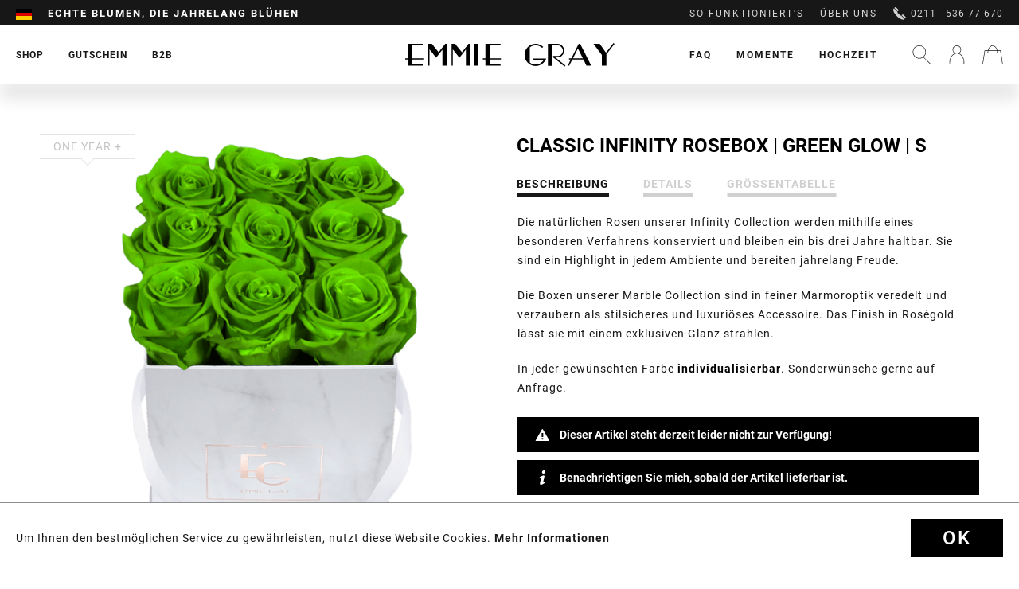

--- FILE ---
content_type: text/html; charset=UTF-8
request_url: https://www.emmiegray.de/shop/classic-infinity-collection/infinity-collection/1758/classic-infinity-rosebox-green-glow-s
body_size: 23027
content:
<!DOCTYPE html>
<html class="no-js" lang="de" itemscope="itemscope" itemtype="http://schema.org/WebPage">
<head>
<meta charset="utf-8"><script>window.dataLayer = window.dataLayer || [];</script><script>window.dataLayer.push({"ecommerce":{"detail":{"actionField":{"list":"Infinity Collection"},"products":[{"name":"Classic Infinity Rosebox | Green Glow | S","id":"INF-SMRS-CLASSIC-GRGL","price":100,"brand":"Emmie Gray","category":"Infinity Collection","variant":""}]},"currencyCode":"EUR"},"google_tag_params":{"ecomm_pagetype":"product","ecomm_prodid":"INF-SMRS-CLASSIC-GRGL"}});</script><!-- WbmTagManager -->
<script>
(function(w,d,s,l,i){w[l]=w[l]||[];w[l].push({'gtm.start':new Date().getTime(),event:'gtm.js'});var f=d.getElementsByTagName(s)[0],j=d.createElement(s),dl=l!='dataLayer'?'&l='+l:'';j.async=true;j.src='https://www.googletagmanager.com/gtm.js?id='+i+dl;f.parentNode.insertBefore(j,f);})(window,document,'script','dataLayer','GTM-MJ5GK56');
</script>
<!-- End WbmTagManager -->
<meta name="author" content="" />
<meta name="robots" content="index,follow" />
<meta name="revisit-after" content="15 days" />
<meta name="keywords" content="Rosenbox, Flowerbox, Infinity Rosen, Rosebox, Konservierte Rosen, Blumenbox, Rosenstrauß, Rosen, Haltbare Rosen, Rosen die ewig blühen, Rosen die 3 Jahre halten, Rosen online, Rosen verschicken, Rosen versenden, Rosen, Blumen verschicken" />
<meta name="description" content="Die natürlichen Rosen unserer Infinity Collection werden mithilfe eines besonderen Verfahrens konserviert und bleiben ein bis drei Jahre haltbar. Sie…" />
<meta property="og:type" content="product" />
<meta property="og:site_name" content="EMMIE GRAY" />
<meta property="og:url" content="https://www.emmiegray.de/shop/classic-infinity-collection/infinity-collection/1758/classic-infinity-rosebox-green-glow-s" />
<meta property="og:title" content="Classic Infinity Rosebox | Green Glow | S" />
<meta property="og:description" content="" />
<meta property="og:image" content="https://www.emmiegray.de/media/image/aa/09/a5/EMMIEGRAY_SMRS_CLASSIC_INFINITY_GREENGLOW.png" />
<meta property="product:brand" content="Emmie Gray" />
<meta property="product:price" content="100,00" />
<meta property="product:product_link" content="https://www.emmiegray.de/shop/classic-infinity-collection/infinity-collection/1758/classic-infinity-rosebox-green-glow-s" />
<meta name="twitter:card" content="product" />
<meta name="twitter:site" content="EMMIE GRAY" />
<meta name="twitter:title" content="Classic Infinity Rosebox | Green Glow | S" />
<meta name="twitter:description" content="" />
<meta name="twitter:image" content="https://www.emmiegray.de/media/image/aa/09/a5/EMMIEGRAY_SMRS_CLASSIC_INFINITY_GREENGLOW.png" />
<meta itemprop="copyrightHolder" content="EMMIE GRAY" />
<meta itemprop="copyrightYear" content="2025" />
<meta itemprop="isFamilyFriendly" content="True" />
<meta itemprop="image" content="https://www.emmiegray.de/media/vector/fc/56/55/Logo.svg" />
<meta name="viewport" content="width=device-width, initial-scale=1.0, user-scalable=no">
<meta name="mobile-web-app-capable" content="yes">
<meta name="apple-mobile-web-app-title" content="EMMIE GRAY">
<meta name="apple-mobile-web-app-capable" content="yes">
<meta name="apple-mobile-web-app-status-bar-style" content="default">
<link rel="alternate" hreflang="de-DE" href="https://www.emmiegray.de/shop/classic-infinity-collection/infinity-collection/1758/classic-infinity-rosebox-green-glow-s" />
<link rel="alternate" hreflang="fr-FR" href="https://www.emmiegray.de/fr/shop/classic-infinity-collection/infinity-collection/1758/classic-infinity-rosebox-green-glow-s" />
<link rel="alternate" hreflang="nl-NL" href="https://www.emmiegray.de/nl/shop/classic-infinity-collection/infinity-collection/1758/classic-infinity-rosebox-green-glow-s" />
<link rel="apple-touch-icon-precomposed" href="https://www.emmiegray.de/media/image/95/39/74/apple-icon-180x180.png">
<link rel="shortcut icon" href="https://www.emmiegray.de/media/unknown/d9/0c/f4/favicon.ico">
<meta name="msapplication-navbutton-color" content="#D9400B" />
<meta name="application-name" content="EMMIE GRAY" />
<meta name="msapplication-starturl" content="https://www.emmiegray.de/" />
<meta name="msapplication-window" content="width=1024;height=768" />
<meta name="msapplication-TileImage" content="https://www.emmiegray.de/media/image/e1/97/b8/ms-icon-150x150.png">
<meta name="msapplication-TileColor" content="#D9400B">
<meta name="theme-color" content="#D9400B" />
<link rel="canonical" href="https://www.emmiegray.de/shop/classic-infinity-collection/infinity-collection/1758/classic-infinity-rosebox-green-glow-s" />
<title itemprop="name">Marmor-Rosenbox in Größe S mit konservierten Rosen | EMMIE GRAY</title>
<link href="/web/cache/1733488743_c3bac0e9c4e03984736bc23dce14f319.css" media="all" rel="stylesheet" type="text/css" />
<link rel="preload" href="/web/cache/1733488743_c3bac0e9c4e03984736bc23dce14f319.js" as="script">
<link rel="preload" href="/custom/plugins/PxswTheme/Resources/Themes/Frontend/PxswTheme/frontend/_public/dist/js/vendor.min.js?t=1733488743" as="script">
<link rel="preload" href="/custom/plugins/PxswTheme/Resources/Themes/Frontend/PxswTheme/frontend/_public/dist/js/scripts.min.js?t=1733488743" as="script">
<link rel="preload" href="/custom/plugins/PxswTheme/Resources/Themes/Frontend/PxswTheme/frontend/_public/src/fonts/icomoon.woff" as="font" type="font/woff" crossorigin>
<link rel="preload" href="/custom/plugins/PxswTheme/Resources/Themes/Frontend/PxswTheme/frontend/_public/src/fonts/roboto-black-webfont.woff2" as="font" type="font/woff2" crossorigin>
<link rel="preload" href="/custom/plugins/PxswTheme/Resources/Themes/Frontend/PxswTheme/frontend/_public/src/fonts/playfairdisplay-italic-webfont.woff2" as="font" type="font/woff2" crossorigin>
<link rel="preload" href="https://fonts.googleapis.com/css?family=Dancing+Script" as="style">
<link rel="preconnect" href="//gum.criteo.com">
<link rel="preconnect" href="//connect.facebook.net">
<link rel="dns-prefetch" href="//gem.gbc.criteo.com">
<link rel="dns-prefetch" href="//ag.gbc.criteo.com">
<link
href="/custom/plugins/PxswTheme/Resources/Themes/Frontend/PxswTheme/frontend/_public/dist/css/vendor.min.css?t=1733488743" media="all" rel="stylesheet" type="text/css">
<link
href="/custom/plugins/PxswTheme/Resources/Themes/Frontend/PxswTheme/frontend/_public/dist/css/styles.min.css?t=1733488743" media="all" rel="stylesheet" type="text/css">
<link
href="/custom/plugins/PxswTheme/Resources/Themes/Frontend/PxswTheme/frontend/_public/additional.css" media="all" rel="stylesheet" type="text/css">
<meta name="p:domain_verify" content="89c0d1b938971be4a7bba6a1af707be3"/>
<script src="/themes/Frontend/Responsive/frontend/_public/src/js/vendors/modernizr/modernizr.custom.35977.js"></script>
<script>(function (w, d, t, r, u) {
var f, n, i;
w[u] = w[u] || [], f = function () {
var o = {ti: "50000551"};
o.q = w[u], w[u] = new UET(o), w[u].push("pageLoad")
}, n = d.createElement(t), n.src = r, n.async = 1, n.onload = n.onreadystatechange = function () {
var s = this.readyState;
s && s !== "loaded" && s !== "complete" || (f(), n.onload = n.onreadystatechange = null)
}, i = d.getElementsByTagName(t)[0], i.parentNode.insertBefore(n, i)
})(window, document, "script", "//bat.bing.com/bat.js", "uetq");
</script>
<script>window.uetq = window.uetq || [];window.uetq.push('consent', 'default', {'ad_storage': 'granted'});</script>
<script>window.uetq = window.uetq || [];window.uetq.push('config', 'tcf', { 'enabled' : true });</script>
<script type="text/javascript">
!function(e){if(!window.pintrk){window.pintrk=function(){window.pintrk.queue.push(
Array.prototype.slice.call(arguments))};var
n=window.pintrk;n.queue=[],n.version="3.0";var
t=document.createElement("script");t.async=!0,t.src=e;var
r=document.getElementsByTagName("script")[0];r.parentNode.insertBefore(t,r)}}
("https://s.pinimg.com/ct/core.js"); pintrk('load', '2613044987228'); pintrk('page');
</script>
<noscript>
<img height="1" width="1" style="display:none;" alt="" src="https://ct.pinterest.com/v3/?tid=2613044987228&noscript=1" />
<!-- WbmTagManager (noscript) -->
<iframe src="https://www.googletagmanager.com/ns.html?id=GTM-MJ5GK56"
        height="0" width="0" style="display:none;visibility:hidden"></iframe>
<!-- End WbmTagManager (noscript) --></noscript>
<noscript>
<img height="1" width="1" style="display:none;" alt="" src="https://ct.pinterest.com/v3/?tid=2613044987228&event=pagevisit&noscript=1" />
</noscript>
<script src="https://static.elfsight.com/platform/platform.js" async></script> <div class="elfsight-app-861380fd-ec1e-4d76-a57c-7b6d5ed0077c" data-elfsight-app-lazy></div>
<script>
var jQuery = function() {
return {
ready: function() {
return true;
}
}
};
var gaProperty = 'UA-76483296-2';
// Disable tracking if the opt-out cookie exists.
var disableStr = 'ga-disable-' + gaProperty;
if (document.cookie.indexOf(disableStr + '=true') > -1) {
window[disableStr] = true;
}
// Opt-out function
function gaOptout() {
document.cookie = disableStr + '=true; expires=Thu, 31 Dec 2199 23:59:59 UTC; path=/';
window[disableStr] = true;
}
jQuery(document).ready(function($) {
$('.analytics').click(function() {
gaOptout(); alert('Google Analytics wurde deaktiviert');
});
});
(function() {
(function(i, s, o, g, r, a, m) {
i['GoogleAnalyticsObject'] = r;
i[r] = i[r] || function() {
(i[r].q = i[r].q || []).push(arguments)
}, i[r].l = 1 * new Date();
a = s.createElement(o),
m = s.getElementsByTagName(o)[0];
a.async = 1;
a.src = g;
m.parentNode.insertBefore(a, m)
})(window, document, 'script', '//www.google-analytics.com/analytics.js', 'ga');
ga('create', 'UA-76483296-2', 'auto');
ga('send', 'pageview');
})();
</script>
</head>
<body class="is--ctl-detail is--act-index" >
<div class="page-wrap">
<noscript class="noscript-main">
<div class="alert is--warning">
<div class="alert--icon">
<i class="icon--element icon--info"></i>
</div>
<div class="alert--content">
Um EMMIE&#x20;GRAY in vollem Umfang nutzen zu k&ouml;nnen, empfehlen wir Ihnen Javascript in Ihrem Browser zu aktiveren.
</div>
</div>
</noscript>
<header class="header-main"
id="header-main"
data-ajax-currency="EUR"
data-ajax-language="de-de">
<div class="top-bar">
<div class="container block-group">
<nav class="top-bar--navigation block" role="menubar">
<div class="top-bar--navigation--region-wrapper">

            <div class="countryswitcher" role="menuitem">
            <div class="countryswitcher-button language--flag de_DE">Emmie Gray</div>
            <div class="countryswitcher--overlay">
                <div class="countryswitcher--overlay--close"></div>
                <a class="country-link" href="https://www.emmiegray.de/">
                    <span class="language--flag de_DE"></span>
                    <span>Deutschland</span>
                </a>
                <a class="country-link" href="https://www.emmiegray.at/" rel="nofollow noopener">
                    <span class="language--flag de_AT"></span>
                    <span>Österreich</span>
                </a>
                <a class="country-link" href="https://www.emmiegray.ch/" rel="nofollow noopener">
                    <span class="language--flag de_CH"></span>
                    <span>Schweiz</span>
                </a>
                <a class="country-link" href="https://www.emmiegray.de/fr/">
                    <span class="language--flag fr_FR"></span>
                    <span>France</span>
                </a>
                <a class="country-link" href="https://www.emmie-gray.it" rel="nofollow noopener">
                    <span class="language--flag it_IT"></span>
                    <span>Italia</span>
                </a>
                <a class="country-link" href="https://www.emmiegray.de/nl/">
                    <span class="language--flag nl_NL"></span>
                    <span>Nederland</span>
                </a>
                <a class="country-link" href="https://www.emmie-gray.co.uk/" rel="nofollow noopener">
                    <span class="language--flag en_GB"></span>
                    <span>United Kingdom</span>
                </a>
            </div>
        </div>
    



    

<div class="delivery-hint not-mobile">
<div class="ups1">Garantierte Zustellung vor Weihnachten</div>
<div class="ups2">Echte Blumen, die jahrelang blühen</div>
<div class="ups3">Liebevoll per Hand arrangiert</div>
</div>
<div class="delivery-hint only-mobile">
<div class="ups1">Garantierte Zustellung vor Weihnachten</div>
<div class="ups2">Echte Blumen, die jahrelang blühen</div>
<div class="ups3">Service und Beratung 0211 - 536 77 670</div>
</div>
</div>
<div class="top-bar--navigation--service-wrapper" role="menuitem">
<ul class="service--list-wrapper is--rounded" role="menu">
<li class="service--entry-element" role="menuitem">
<a class="service--link" href="/so-funktioniert-s/" title="So funktioniert&#039;s" >
So funktioniert's
</a>
</li>
<li class="service--entry-element" role="menuitem">
<a class="service--link" href="/ueber-uns/" title="Über uns" >
Über uns
</a>
</li>
</ul>
<span class="phone"><svg xmlns="http://www.w3.org/2000/svg" viewBox="0 0 16 16"><path d="M5.607 5.17L1.34.916l.516-.517a1.348 1.348 0 011.915 0l2.344 2.344a1.35 1.35 0 010 1.915l-.51.512zm4.374 5.314l4.34 4.351-.287.288c-.393.393-.943.589-1.637.589-2.058 0-5.158-1.768-7.898-4.504C.73 7.434-.994 3.247.584 1.672l.294-.293 4.347 4.334c-.024.227.045.55.204.922.291.674.831 1.424 1.526 2.118 1.254 1.254 2.452 1.78 3.026 1.73zm5.327 1.45a1.357 1.357 0 010 1.915l-.524.523-4.255-4.266.517-.519a1.358 1.358 0 011.918 0l2.344 2.347z"/></svg>
0211 - 536 77 670</span>
</div>
</nav>
</div>
</div>
<div class="container header--navigation">
<div class="header-navigation-wrapper">
<nav class="navigation-main">
<div class="container" data-menu-scroller="true" data-listSelector=".navigation--list.container" data-viewPortSelector=".navigation--list-wrapper">
<div class="navigation--list-wrapper">
<ul class="navigation--list container" role="menubar" itemscope="itemscope" itemtype="http://schema.org/SiteNavigationElement">
<li class="navigation--entry has-sub  is--active" role="menuitem">
<a class="navigation--link is--active" href="https://www.emmiegray.de/shop/" title="Shop" itemprop="url">
<span itemprop="name">Shop</span>
</a>
</li>
<li class="navigation--entry  " role="menuitem">
<a class="navigation--link" href="/gutschein/1606/geschenkgutschein" title="Gutschein" itemprop="url">
<span itemprop="name">Gutschein</span>
</a>
</li>
<li class="navigation--entry has-sub " role="menuitem">
<a class="navigation--link" href="/geschaeftskunden" title="B2B" itemprop="url">
<span itemprop="name">B2B</span>
</a>
</li>
</ul>
</div>
<div class="advanced-menu" data-advanced-menu="true">
<div class="advanced-menu-container">
<div class="advanced-menu-container-wrapper main-categorie-wrapper">
<ul class="advanced-menu-container-wrapper-list level1">
<li class="advanced-menu-container-wrapper-list-element " data-submenu-id="submenu-8">
<a href="/shop/?p=1&o=1&n=12&f=4%7C174%7C109%7C135%7C157%7C106%7C79" class="advanced-menu-container-wrapper-list-element-link  link-with-child" title="Classic Infinity Collection">
<span class="advanced-menu-container-wrapper-list-element-text ">
Classic Infinity Collection
</span>
</a>
<div id="submenu-8" class="submenu-wrapper">
<div class="advanced-menu-container-wrapper-list linkto--maincategory">
<a href="/shop/?p=1&o=1&n=12&f=4%7C174%7C109%7C135%7C157%7C106%7C79" class="linkto--maincategory-link" title="">
<span class="advanced-menu-container-wrapper-list-element-text ">
all
</span>
</a>
</div>
<ul class="advanced-menu-container-wrapper-list-element-container-list level2">
<li class="advanced-menu-container-wrapper-list-element-container-list-element " data-submenu-id="submenu-22">
<a href="/shop/?p=1&o=1&n=12&f=4" class="advanced-menu-container-wrapper-list-element-container-list-element-link is--active" title="Infinity Collection">
<span class="advanced-menu-container-wrapper-list-element-text ">
<span class="advanced-menu-inner-image" style="background-image: url('https://www.emmiegray.de/media/image/e0/0e/fa/Infinity-Collection.png');">                                        		Infinity Collection
</span>                                        </span>
</a>
</li>
<li class="advanced-menu-container-wrapper-list-element-container-list-element " data-submenu-id="submenu-87">
<a href="/shop/?p=1&o=1&n=12&f=174" class="advanced-menu-container-wrapper-list-element-container-list-element-link " title="Signature Infinity Collection">
<span class="advanced-menu-container-wrapper-list-element-text ">
<span class="advanced-menu-inner-image" style="background-image: url('https://www.emmiegray.de/media/image/99/d0/d6/Signature-Collection.png');">                                        		Signature Infinity Collection
</span>                                        </span>
</a>
</li>
<li class="advanced-menu-container-wrapper-list-element-container-list-element " data-submenu-id="submenu-78">
<a href="/shop/?p=1&o=1&n=12&f=109" class="advanced-menu-container-wrapper-list-element-container-list-element-link " title="Romantic Infinity Collection">
<span class="advanced-menu-container-wrapper-list-element-text ">
<span class="advanced-menu-inner-image" style="background-image: url('https://www.emmiegray.de/media/image/e9/7a/5d/Romantic-Collection.png');">                                        		Romantic Infinity Collection
</span>                                        </span>
</a>
</li>
<li class="advanced-menu-container-wrapper-list-element-container-list-element " data-submenu-id="submenu-82">
<a href="/shop/?p=1&o=1&n=12&f=135" class="advanced-menu-container-wrapper-list-element-container-list-element-link " title="Vintage Infinity Collection">
<span class="advanced-menu-container-wrapper-list-element-text ">
<span class="advanced-menu-inner-image" style="background-image: url('https://www.emmiegray.de/media/image/fe/d5/f7/Vintage-Collection_x.png');">                                        		Vintage Infinity Collection
</span>                                        </span>
</a>
</li>
<li class="advanced-menu-container-wrapper-list-element-container-list-element " data-submenu-id="submenu-31">
<a href="/shop/?p=1&o=1&n=12&f=106" class="advanced-menu-container-wrapper-list-element-container-list-element-link " title="Long Stem Infinity Collection">
<span class="advanced-menu-container-wrapper-list-element-text ">
<span class="advanced-menu-inner-image" style="background-image: url('https://www.emmiegray.de/media/image/d7/fb/05/Long-Stem-Collection_x.png');">                                        		Long Stem Infinity Collection
</span>                                        </span>
</a>
</li>
<li class="advanced-menu-container-wrapper-list-element-container-list-element " data-submenu-id="submenu-62">
<a href="/shop/?p=1&o=1&n=12&f=48" class="advanced-menu-container-wrapper-list-element-container-list-element-link " title="Heart Collection">
<span class="advanced-menu-container-wrapper-list-element-text ">
<span class="advanced-menu-inner-image" style="background-image: url('https://www.emmiegray.de/media/image/18/75/da/Heart-Collection.png');">                                        		Heart Collection
</span>                                        </span>
</a>
</li>
<li class="advanced-menu-container-wrapper-list-element-container-list-element " data-submenu-id="submenu-28">
<a href="/shop/?p=1&o=1&n=12&f=68%7C80" class="advanced-menu-container-wrapper-list-element-container-list-element-link " title="Marble Collection">
<span class="advanced-menu-container-wrapper-list-element-text ">
<span class="advanced-menu-inner-image" style="background-image: url('https://www.emmiegray.de/media/image/d5/6b/82/Marble-Collection.png');">                                        		Marble Collection
</span>                                        </span>
</a>
</li>
<li class="advanced-menu-container-wrapper-list-element-container-list-element " data-submenu-id="submenu-29">
<a href="/shop/?p=1&o=1&n=12&f=63%7C64%7C65%7C105" class="advanced-menu-container-wrapper-list-element-container-list-element-link " title="Splendid Collection">
<span class="advanced-menu-container-wrapper-list-element-text ">
<span class="advanced-menu-inner-image" style="background-image: url('https://www.emmiegray.de/media/image/1a/91/aa/Splendid-Collection.png');">                                        		Splendid Collection
</span>                                        </span>
</a>
</li>
<li class="advanced-menu-container-wrapper-list-element-container-list-element " data-submenu-id="submenu-30">
<a href="/shop/?p=1&o=1&n=12&f=60%7C61" class="advanced-menu-container-wrapper-list-element-container-list-element-link " title="Velvet Collection">
<span class="advanced-menu-container-wrapper-list-element-text ">
<span class="advanced-menu-inner-image" style="background-image: url('https://www.emmiegray.de/media/image/71/95/7c/Velvet-Collection.png');">                                        		Velvet Collection
</span>                                        </span>
</a>
</li>
<li class="advanced-menu-container-wrapper-list-element-container-list-element " data-submenu-id="submenu-59">
<a href="/shop/?p=1&o=1&n=12&f=79" class="advanced-menu-container-wrapper-list-element-container-list-element-link " title="Gift Set Collection">
<span class="advanced-menu-container-wrapper-list-element-text ">
<span class="advanced-menu-inner-image" style="background-image: url('https://www.emmiegray.de/media/image/c1/9d/51/Gift-Set-Collection_xWZ84P2WgtJUfw.png');">                                        		Gift Set Collection
</span>                                        </span>
</a>
</li>
</ul>
</div>
</li>
<li class="advanced-menu-container-wrapper-list-element " data-submenu-id="submenu-9">
<a href="/shop/?p=1&o=1&n=12&f=216%7C176%7C177%7C178%7C179%7C180%7C181%7C221%7C225" class="advanced-menu-container-wrapper-list-element-link  link-with-child" title="Premium Infinity Collection">
<span class="advanced-menu-container-wrapper-list-element-text ">
Premium Infinity Collection
</span>
</a>
<div id="submenu-9" class="submenu-wrapper">
<div class="advanced-menu-container-wrapper-list linkto--maincategory">
<a href="/shop/?p=1&o=1&n=12&f=216%7C176%7C177%7C178%7C179%7C180%7C181%7C221%7C225" class="linkto--maincategory-link" title="">
<span class="advanced-menu-container-wrapper-list-element-text ">
all
</span>
</a>
</div>
<ul class="advanced-menu-container-wrapper-list-element-container-list level2">
<li class="advanced-menu-container-wrapper-list-element-container-list-element " data-submenu-id="submenu-100">
<a href="https://www.emmiegray.de/shop/premium-infinity-collection/off-white-metallic-infinity-collection/" class="advanced-menu-container-wrapper-list-element-container-list-element-link " title="Off White Metallic Infinity Collection">
<span class="advanced-menu-container-wrapper-list-element-text  flag-new">
<span class="advanced-menu-inner-image" style="background-image: url('https://www.emmiegray.de/media/image/73/f3/d4/Premium_White_M_VibrantRed_freigestellt.png');">                                        		Off White Metallic Infinity Collection
</span>                                        </span>
</a>
</li>
<li class="advanced-menu-container-wrapper-list-element-container-list-element " data-submenu-id="submenu-33">
<a href="/shop/?p=1&o=1&n=12&f=180" class="advanced-menu-container-wrapper-list-element-container-list-element-link " title="Solid Infinity Collection">
<span class="advanced-menu-container-wrapper-list-element-text  flag-new">
<span class="advanced-menu-inner-image" style="background-image: url('https://www.emmiegray.de/media/image/54/a2/7c/245_Solid_L_Schwarz_VibrantRed_freigestellt.png');">                                        		Solid Infinity Collection
</span>                                        </span>
</a>
</li>
<li class="advanced-menu-container-wrapper-list-element-container-list-element " data-submenu-id="submenu-98">
<a href="/shop/?p=1&o=1&n=12&f=221" class="advanced-menu-container-wrapper-list-element-container-list-element-link " title="Candle Bowl Infinity Collection">
<span class="advanced-menu-container-wrapper-list-element-text ">
<span class="advanced-menu-inner-image" style="background-image: url('https://www.emmiegray.de/media/image/4e/7e/eb/240_Emmie-Gray_Burgundy_freigestellt.png');">                                        		Candle Bowl Infinity Collection
</span>                                        </span>
</a>
</li>
<li class="advanced-menu-container-wrapper-list-element-container-list-element " data-submenu-id="submenu-97">
<a href="https://www.emmiegray.de/shop/premium-infinity-collection/crystal-infinity-collection/" class="advanced-menu-container-wrapper-list-element-container-list-element-link " title="Crystal Infinity Collection">
<span class="advanced-menu-container-wrapper-list-element-text ">
<span class="advanced-menu-inner-image" style="background-image: url('https://www.emmiegray.de/media/image/40/f6/66/Crystal-Infinity-Collection_x.png');">                                        		Crystal Infinity Collection
</span>                                        </span>
</a>
</li>
<li class="advanced-menu-container-wrapper-list-element-container-list-element " data-submenu-id="submenu-94">
<a href="https://www.emmiegray.de/shop/premium-infinity-collection/marble-metallic-infinity-collection/" class="advanced-menu-container-wrapper-list-element-container-list-element-link " title="Marble Metallic Infinity Collection">
<span class="advanced-menu-container-wrapper-list-element-text ">
<span class="advanced-menu-inner-image" style="background-image: url('https://www.emmiegray.de/media/image/75/d6/28/Marble-Metallic-Infinity-Collection_x.png');">                                        		Marble Metallic Infinity Collection
</span>                                        </span>
</a>
</li>
<li class="advanced-menu-container-wrapper-list-element-container-list-element " data-submenu-id="submenu-96">
<a href="https://www.emmiegray.de/shop/premium-infinity-collection/marble-metallic-gift-sets/" class="advanced-menu-container-wrapper-list-element-container-list-element-link " title="Marble Metallic Gift Sets">
<span class="advanced-menu-container-wrapper-list-element-text ">
<span class="advanced-menu-inner-image" style="background-image: url('https://www.emmiegray.de/media/image/58/d1/f3/Marble-Metallic-Gift-Sets_x.png');">                                        		Marble Metallic Gift Sets
</span>                                        </span>
</a>
</li>
<li class="advanced-menu-container-wrapper-list-element-container-list-element " data-submenu-id="submenu-93">
<a href="/shop/?p=1&o=1&n=12&f=177" class="advanced-menu-container-wrapper-list-element-container-list-element-link " title="Metallic Signature Infinity Collection">
<span class="advanced-menu-container-wrapper-list-element-text ">
<span class="advanced-menu-inner-image" style="background-image: url('https://www.emmiegray.de/media/image/43/ff/7c/Metallic-Signature-Infinity-Collection_x.png');">                                        		Metallic Signature Infinity Collection
</span>                                        </span>
</a>
</li>
<li class="advanced-menu-container-wrapper-list-element-container-list-element " data-submenu-id="submenu-92">
<a href="/shop/?p=1&o=1&n=12&f=179" class="advanced-menu-container-wrapper-list-element-container-list-element-link " title="Marble Metallic Vintage Infinity Collection">
<span class="advanced-menu-container-wrapper-list-element-text ">
<span class="advanced-menu-inner-image" style="background-image: url('https://www.emmiegray.de/media/image/e2/39/39/Marble-Metallic-Vintage-Infinity-Collection_x.png');">                                        		Marble Metallic Vintage Infinity Collection
</span>                                        </span>
</a>
</li>
<li class="advanced-menu-container-wrapper-list-element-container-list-element " data-submenu-id="submenu-84">
<a href="/shop/?p=1&o=1&n=12&f=176" class="advanced-menu-container-wrapper-list-element-container-list-element-link " title="Wild Vintage Infinity Collection">
<span class="advanced-menu-container-wrapper-list-element-text ">
<span class="advanced-menu-inner-image" style="background-image: url('https://www.emmiegray.de/media/image/03/ca/d5/Wild-Vintage-Infinity-Collection_x.png');">                                        		Wild Vintage Infinity Collection
</span>                                        </span>
</a>
</li>
</ul>
</div>
</li>
<li class="advanced-menu-container-wrapper-list-element " data-submenu-id="submenu-41">
<a href="/shop/?p=1&o=1&n=12&f=79%7C117%7C71%7C147%7C66" class="advanced-menu-container-wrapper-list-element-link  link-with-child" title="Accessoires">
<span class="advanced-menu-container-wrapper-list-element-text ">
Accessoires
</span>
</a>
<div id="submenu-41" class="submenu-wrapper">
<div class="advanced-menu-container-wrapper-list linkto--maincategory">
<a href="/shop/?p=1&o=1&n=12&f=79%7C117%7C71%7C147%7C66" class="linkto--maincategory-link" title="">
<span class="advanced-menu-container-wrapper-list-element-text ">
all
</span>
</a>
</div>
<ul class="advanced-menu-container-wrapper-list-element-container-list level2">
<li class="advanced-menu-container-wrapper-list-element-container-list-element " data-submenu-id="submenu-90">
<a href="/shop/?p=1&o=1&n=12&f=79" class="advanced-menu-container-wrapper-list-element-container-list-element-link " title="Gift Set Collection">
<span class="advanced-menu-container-wrapper-list-element-text ">
<span class="advanced-menu-inner-image" style="background-image: url('https://www.emmiegray.de/media/image/c1/9d/51/Gift-Set-Collection_xWZ84P2WgtJUfw.png');">                                        		Gift Set Collection
</span>                                        </span>
</a>
</li>
<li class="advanced-menu-container-wrapper-list-element-container-list-element " data-submenu-id="submenu-32">
<a href="/shop/?p=1&o=1&n=12&f=184" class="advanced-menu-container-wrapper-list-element-container-list-element-link " title="Scented Candle Collection">
<span class="advanced-menu-container-wrapper-list-element-text ">
<span class="advanced-menu-inner-image" style="background-image: url('https://www.emmiegray.de/media/image/6a/59/3a/Scented-Candle-Collection_x.png');">                                        		Scented Candle Collection
</span>                                        </span>
</a>
</li>
<li class="advanced-menu-container-wrapper-list-element-container-list-element " data-submenu-id="submenu-83">
<a href="/shop/?p=1&o=1&n=12&f=185" class="advanced-menu-container-wrapper-list-element-container-list-element-link " title="Fine Pastries Collection">
<span class="advanced-menu-container-wrapper-list-element-text ">
<span class="advanced-menu-inner-image" style="background-image: url('https://www.emmiegray.de/media/image/b7/8a/0d/Fine-Pastries-Collection_x.png');">                                        		Fine Pastries Collection
</span>                                        </span>
</a>
</li>
<li class="advanced-menu-container-wrapper-list-element-container-list-element " data-submenu-id="submenu-91">
<a href="https://www.emmiegray.de/shop/accessoires/vase-collection/" class="advanced-menu-container-wrapper-list-element-container-list-element-link " title="Vase Collection">
<span class="advanced-menu-container-wrapper-list-element-text ">
<span class="advanced-menu-inner-image" style="background-image: url('https://www.emmiegray.de/media/image/ff/f7/fe/Vase-Collection_x.png');">                                        		Vase Collection
</span>                                        </span>
</a>
</li>
<li class="advanced-menu-container-wrapper-list-element-container-list-element " data-submenu-id="submenu-95">
<a href="https://www.emmiegray.de/shop/accessoires/tray-collection/" class="advanced-menu-container-wrapper-list-element-container-list-element-link " title="Tray Collection">
<span class="advanced-menu-container-wrapper-list-element-text ">
<span class="advanced-menu-inner-image" style="background-image: url('https://www.emmiegray.de/media/image/9d/21/3e/Tray-Collection_x.png');">                                        		Tray Collection
</span>                                        </span>
</a>
</li>
</ul>
</div>
</li>
</ul>
</div>
<div class="maincategory-image-block">
<div class="maincategory-image-wrapper">
<a class="advanced-menu-container-wrapper-teaser-item-link"
href="https://www.emmiegray.de/cat/index/sCategory/33"
title="NEW ARRIVAL: Bold Black Concrete">
<img src="https://www.emmiegray.de/media/image/2b/75/05/IMG_4152_Solid_M_Schwarz_VibrantRed_quadrat_neu.jpg">
<div class="advanced-menu-container-wrapper-teaser-item-text"><img class="rose-icon" src="https://www.emmiegray.de/custom/plugins/PxswTheme/Resources/Themes/Frontend/PxswTheme/frontend/_public/src/img/home_icon@2x.png" height="24" width="24"><span>NEW ARRIVAL: Bold Black Concrete</span></div>
</a>
</div>
</div>
</div>
<div class="advanced-menu-container">
<div class="advanced-menu-container-wrapper main-categorie-wrapper">
<ul class="advanced-menu-container-wrapper-list level1">
<li class="advanced-menu-container-wrapper-list-element " data-submenu-id="submenu-63">
<a href="/konfigurator/" class="advanced-menu-container-wrapper-list-element-link  link-with-child" title="Ihr individuelles Design">
<span class="advanced-menu-container-wrapper-list-element-text ">
Ihr individuelles Design
</span>
</a>
<div id="submenu-63" class="submenu-wrapper">
<div class="advanced-menu-container-wrapper-list linkto--maincategory">
<a href="/konfigurator/" class="linkto--maincategory-link" title="">
<span class="advanced-menu-container-wrapper-list-element-text ">
all
</span>
</a>
</div>
<ul class="advanced-menu-container-wrapper-list-element-container-list level2">
<li class="advanced-menu-container-wrapper-list-element-container-list-element " data-submenu-id="submenu-64">
<a href="/konfigurator/" class="advanced-menu-container-wrapper-list-element-container-list-element-link " title="Rosenboxen mit Ihrem Logo">
<span class="advanced-menu-container-wrapper-list-element-text ">
Rosenboxen mit Ihrem Logo
</span>
</a>
</li>
<li class="advanced-menu-container-wrapper-list-element-container-list-element " data-submenu-id="submenu-65">
<a href="https://www.emmiegray.de/geschaeftskunden" class="advanced-menu-container-wrapper-list-element-container-list-element-link " title="Inspirationen und Referenzen">
<span class="advanced-menu-container-wrapper-list-element-text ">
Inspirationen und Referenzen
</span>
</a>
</li>
<li class="advanced-menu-container-wrapper-list-element-container-list-element " data-submenu-id="submenu-40">
<a href="/kontaktformular" class="advanced-menu-container-wrapper-list-element-container-list-element-link " title="Kontakt">
<span class="advanced-menu-container-wrapper-list-element-text ">
Kontakt
</span>
</a>
</li>
</ul>
</div>
</li>
<li class="advanced-menu-container-wrapper-list-element " data-submenu-id="submenu-74">
<a href="/geschaeftskunden/" class="advanced-menu-container-wrapper-list-element-link  link-with-child" title="Ihre Ideen">
<span class="advanced-menu-container-wrapper-list-element-text ">
Ihre Ideen
</span>
</a>
<div id="submenu-74" class="submenu-wrapper">
<div class="advanced-menu-container-wrapper-list linkto--maincategory">
<a href="/geschaeftskunden/" class="linkto--maincategory-link" title="">
<span class="advanced-menu-container-wrapper-list-element-text ">
all
</span>
</a>
</div>
<ul class="advanced-menu-container-wrapper-list-element-container-list level2">
<li class="advanced-menu-container-wrapper-list-element-container-list-element " data-submenu-id="submenu-75">
<a href="https://www.emmiegray.de/b2b/ihre-ideen/kunden-partner/" class="advanced-menu-container-wrapper-list-element-container-list-element-link " title="Kunden & Partner">
<span class="advanced-menu-container-wrapper-list-element-text ">
Kunden & Partner
</span>
</a>
</li>
<li class="advanced-menu-container-wrapper-list-element-container-list-element " data-submenu-id="submenu-76">
<a href="https://www.emmiegray.de/b2b/ihre-ideen/events/" class="advanced-menu-container-wrapper-list-element-container-list-element-link " title="Events">
<span class="advanced-menu-container-wrapper-list-element-text ">
Events
</span>
</a>
</li>
<li class="advanced-menu-container-wrapper-list-element-container-list-element " data-submenu-id="submenu-77">
<a href="https://www.emmiegray.de/b2b/ihre-ideen/interior-design/" class="advanced-menu-container-wrapper-list-element-container-list-element-link " title="Interior Design">
<span class="advanced-menu-container-wrapper-list-element-text ">
Interior Design
</span>
</a>
</li>
</ul>
</div>
</li>
</ul>
</div>
</div>
</div>
</div>
</nav>
<div class="logo-main block-group" role="banner">
<div class="logo--shop block">
<a class="logo--link" href="https://www.emmiegray.de/" title="EMMIE GRAY - zur Startseite wechseln">
<picture>
<source srcset="https://www.emmiegray.de/media/vector/fc/56/55/Logo.svg" media="(min-width: 78.75em)">
<source srcset="https://www.emmiegray.de/media/vector/fc/56/55/Logo.svg" media="(min-width: 64em)">
<source srcset="https://www.emmiegray.de/media/vector/fc/56/55/Logo.svg" media="(min-width: 48em)">
<img srcset="https://www.emmiegray.de/media/vector/fc/56/55/Logo.svg" alt="EMMIE GRAY - zur Startseite wechseln" />
</picture>
</a>
</div>
</div>
<div class="right-navigation-wrapper">
<nav class="navigation-main custom" role="menu">
<ul class="navigation--list">
<li class="navigation--entry " role="menuitem">
<a class="navigation--link " href="/haeufige-fragen/" title="FAQ" >
FAQ
</a>
</li>
<li class="navigation--entry " role="menuitem">
<a class="navigation--link " href="/geschenkideen/" title="Momente" >
Momente
</a>
</li>
<li class="navigation--entry " role="menuitem">
<a class="navigation--link " href="/hochzeit" title="Hochzeit" >
Hochzeit
</a>
</li>
</ul>
</nav>
<nav class="shop--navigation block-group">
<ul class="navigation--list block-group" role="menubar">
<li class="navigation--entry entry--menu-left" role="menuitem">
<a class="entry--link entry--trigger btn is--icon-left" href="#offcanvas--left" data-offcanvas="true" data-offCanvasSelector=".sidebar-main">
<svg xmlns="http://www.w3.org/2000/svg" viewBox="0 0 32 32"><path fill-rule="evenodd" d="M4 6h24a2 2 0 110 4H4a2 2 0 110-4zm0 8h24a2 2 0 110 4H4a2 2 0 110-4zm0 8h24a2 2 0 110 4H4a2 2 0 110-4z"/></svg>
</a>
</li>
<li class="navigation--entry entry--search" role="menuitem" data-search="true" aria-haspopup="true">
<a class="entry--link entry--trigger" href="#show-hide--search" title="Suche anzeigen / schließen">
<span class="search-icon"><svg id="Ebene_1" data-name="Ebene 1" viewBox="0 0 22.962 24" xmlns="http://www.w3.org/2000/svg" xmlns:bx="https://boxy-svg.com"><path d="M8.299 16.599C3.723 16.599 0 12.875 0 8.299 0 3.723 3.723 0 8.299 0s8.299 3.723 8.299 8.299-3.725 8.3-8.299 8.3zm0-15.923C4.095.676.675 4.096.675 8.3s3.422 7.624 7.624 7.624 7.624-3.42 7.624-7.624c0-4.203-3.42-7.625-7.624-7.625z" bx:origin="0 0" vector-effect="non-scaling-stroke"/><path transform="rotate(-45.32 17.79 19.395)" bx:origin="2.021303 -1.458599" vector-effect="non-scaling-stroke" d="M17.707 12.54h.675v13.322h-.675z"/></svg>
</span>
<span class="close-icon"><svg xmlns="http://www.w3.org/2000/svg" viewBox="0 0 21 21"><path fill-rule="evenodd" d="M10.5 7.668L17.581.587a2.003 2.003 0 112.832 2.832l-7.08 7.081 7.08 7.081a2.003 2.003 0 01-2.832 2.832l-7.081-7.08-7.081 7.08a2.003 2.003 0 11-2.832-2.832l7.08-7.081-7.08-7.081A2.003 2.003 0 013.419.587l7.081 7.08z"/></svg>
</span>
</a>
<form action="/search" method="get" class="main-search--form">
<input type="search" name="sSearch" class="main-search--field" autocomplete="off" autocapitalize="off" placeholder="Wonach suchen Sie?" maxlength="30"  />
<button type="submit" class="main-search--button">
<span class="search-icon"><svg xmlns="http://www.w3.org/2000/svg" viewBox="0 0 24 24"><path d="M23.506 22.866l-1.14 1.153-8.453-8.359A8.093 8.093 0 019.446 17c-4.49 0-8.14-3.652-8.14-8.141s3.65-8.14 8.14-8.14c4.489 0 8.14 3.651 8.14 8.14 0 2.199-.883 4.26-2.407 5.773l8.327 8.235zM9.446 2.341a6.526 6.526 0 00-6.519 6.518 6.527 6.527 0 006.519 6.518 6.527 6.527 0 006.518-6.518 6.527 6.527 0 00-6.406-6.518h-.112z"/></svg>
</span>
<span class="main-search--text">Suchen</span>
</button>
<div class="form--ajax-loader">&nbsp;</div>
</form>
<div class="main-search--results"></div>
</li>




    <li class="navigation--entry entry--account with-slt"
        role="menuitem"
>
        
            <a href="https://www.emmiegray.de/account"
               title="Mein Konto"
               class="entry--link account--link">
                <svg id="Ebene_1" data-name="Ebene 1" viewBox="0 0 18.755 24" xmlns="http://www.w3.org/2000/svg" xmlns:bx="https://boxy-svg.com"><path d="M18.486 24.008l-.674-.105a15.12 15.12 0 00.179-2.318c0-2.654-.707-5.239-1.99-7.281-1.254-1.996-2.994-3.381-4.903-3.903l-.988-.271.952-.376c3.362-1.328 4.025-5.798 1.194-8.045-2.831-2.247-7.034-.587-7.564 2.989a4.694 4.694 0 002.919 5.056l.952.376-.988.271c-1.908.522-3.649 1.908-4.903 3.903C1.389 16.345.683 18.931.683 21.585c-.001.77.058 1.539.176 2.3l-.675.105c-.123-.796-.185-1.6-.184-2.405 0-2.781.744-5.496 2.094-7.645 1.169-1.86 2.744-3.229 4.497-3.928-3.56-2.114-3.498-7.289.113-9.316 3.61-2.026 8.061.616 8.011 4.756a5.378 5.378 0 01-2.633 4.56c1.754.699 3.328 2.068 4.497 3.928 1.351 2.149 2.095 4.864 2.095 7.645 0 .811-.062 1.621-.188 2.423z" bx:origin="0.000001 0.000005" vector-effect="non-scaling-stroke"/></svg>
            </a>
        

                    
                <div class="account--dropdown-navigation">

                    
                        <div class="navigation--smartphone">
                            <div class="entry--close-off-canvas">
                                <a href="#close-account-menu"
                                   class="navigation--link"
                                   title="Menü schließen">
                                    Menü schließen <span><svg xmlns="http://www.w3.org/2000/svg" viewBox="0 0 21 21"><path fill-rule="evenodd" d="M10.5 7.668L17.581.587a2.003 2.003 0 112.832 2.832l-7.08 7.081 7.08 7.081a2.003 2.003 0 01-2.832 2.832l-7.081-7.08-7.081 7.08a2.003 2.003 0 11-2.832-2.832l7.08-7.081-7.08-7.081A2.003 2.003 0 013.419.587l7.081 7.08z"/></svg>
</span>
                                </a>
                            </div>
                        </div>
                    

                    
                            <div class="account--menu is--rounded is--personalized">
        
                            
                
                                            <span class="navigation--headline">
                            Mein Konto
                        </span>
                                    

                
                <div class="account--menu-container">

                    
                        
                        <ul class="sidebar--navigation navigation--list is--level0 show--active-items">
                            
                                
                                
                                    
    
                                                                                    <li class="navigation--entry">
                                                <span class="navigation--signin">
                                                    <a href="https://www.emmiegray.de/account#hide-registration"
                                                       class="blocked--link btn is--primary navigation--signin-btn"
                                                       data-collapseTarget="#registration"
                                                       data-action="close">
                                                        Anmelden
                                                    </a>
                                                    <span class="navigation--register">
                                                        oder
                                                        <a href="https://www.emmiegray.de/account#show-registration"
                                                           class="blocked--link"
                                                           data-collapseTarget="#registration"
                                                           data-action="open">
                                                            registrieren
                                                        </a>
                                                    </span>
                                                </span>
                                            </li>
                                                                            
    
                    <li><div class="amazon-pay-button-wrapper login-dropdown-wrapper" >
                <div class="amazon-login-button"></div>
            </div></li>
            


                                    
                                        <li class="navigation--entry">
                                            <a href="https://www.emmiegray.de/account" title="Übersicht" class="navigation--link">
                                                Übersicht
                                            </a>
                                        </li>
                                    
                                

                                
                                
                                    <li class="navigation--entry">
                                        <a href="https://www.emmiegray.de/account/profile" title="Persönliche Daten" class="navigation--link" rel="nofollow">
                                            Persönliche Daten
                                        </a>
                                    </li>
                                

                                
                                
                                                                            
                                            <li class="navigation--entry">
                                                <a href="https://www.emmiegray.de/address/index/sidebar/" title="Adressen" class="navigation--link" rel="nofollow">
                                                    Adressen
                                                </a>
                                            </li>
                                        
                                                                    

                                
                                
                                    <li class="navigation--entry">
                                        <a href="https://www.emmiegray.de/account/payment" title="Zahlungsarten" class="navigation--link" rel="nofollow">
                                            Zahlungsarten
                                        </a>
                                    </li>
                                

                                
                                
                                    <li class="navigation--entry">
                                        <a href="https://www.emmiegray.de/account/orders" title="Bestellungen" class="navigation--link" rel="nofollow">
                                            Bestellungen
                                        </a>
                                    </li>
                                

                                
                                


                                
                                

                                
                                
                                                                    

                                
                                
                                                                    
                            
                        </ul>
                    
                </div>
                    
    </div>
                    
                </div>
            
            </li>




    <li class="navigation--entry entry--cart" role="menuitem">
        <a class="cart--link" href="https://www.emmiegray.de/checkout/cart" title="Warenkorb">
            <span class="cart--display">
                                    Warenkorb
                            </span>
            <svg id="Ebene_1" data-name="Ebene 1" viewBox="0 0 26.133 24" xmlns="http://www.w3.org/2000/svg" xmlns:bx="https://boxy-svg.com"><path d="M25.914 24H0L2.777 6.186h20.325zM.787 23.327h24.341L22.527 6.86H3.353z" bx:origin="0 -0.347255" vector-effect="non-scaling-stroke"/><path d="M19.394 9.661h-.673c0-4.955-2.586-8.988-5.764-8.988-3.177 0-5.763 4.033-5.763 8.988h-.673c0-2.555.654-4.962 1.842-6.777C9.579 1.024 11.212 0 12.957 0c1.746 0 3.379 1.024 4.596 2.884 1.187 1.815 1.841 4.222 1.841 6.777z" bx:origin="-0.506564 0" vector-effect="non-scaling-stroke"/></svg>
            <span class="badge is--primary is--minimal cart--quantity is--hidden">0</span>
        </a>
        <div class="ajax-loader">&nbsp;</div>
    </li>



</ul>
</nav>
</div>
</div>
</div>
</header>
<div class="container--ajax-cart" data-collapse-cart="true" data-displayMode="offcanvas"></div>
<section class="content-main container block-group">
<nav class="content--breadcrumb block">
<ul class="breadcrumb--list" role="menu" itemscope itemtype="http://schema.org/BreadcrumbList">
<li class="breadcrumb--entry" itemprop="itemListElement" itemscope itemtype="http://schema.org/ListItem">
<a class="breadcrumb--link" href="https://www.emmiegray.de/shop/" title="Shop" itemprop="item">
<link itemprop="url" href="https://www.emmiegray.de/shop/" />
<span class="breadcrumb--title" itemprop="name">Shop</span>
</a>
<meta itemprop="position" content="0" />
</li>
<li class="breadcrumb--separator">
<i class="icon--arrow-right"></i>
</li>
<li class="breadcrumb--entry" itemprop="itemListElement" itemscope itemtype="http://schema.org/ListItem">
<a class="breadcrumb--link" href="https://www.emmiegray.de/cat/index/sCategory/8" title="Classic Infinity Collection" itemprop="item">
<link itemprop="url" href="https://www.emmiegray.de/cat/index/sCategory/8" />
<span class="breadcrumb--title" itemprop="name">Classic Infinity Collection</span>
</a>
<meta itemprop="position" content="1" />
</li>
<li class="breadcrumb--separator">
<i class="icon--arrow-right"></i>
</li>
<li class="breadcrumb--entry is--active" itemprop="itemListElement" itemscope itemtype="http://schema.org/ListItem">
<a class="breadcrumb--link" href="https://www.emmiegray.de/cat/index/sCategory/22" title="Infinity Collection" itemprop="item">
<link itemprop="url" href="https://www.emmiegray.de/cat/index/sCategory/22" />
<span class="breadcrumb--title" itemprop="name">Infinity Collection</span>
</a>
<meta itemprop="position" content="2" />
</li>
</ul>
</nav>
<div class="content-main--inner">
<aside class="sidebar-main off-canvas">
<div class="navigation--smartphone">
<ul class="navigation--list ">
<li class="navigation--entry entry--close-off-canvas">
<a href="#close-categories-menu" title="Menü schließen" class="navigation--link">
Menü schließen <span><svg xmlns="http://www.w3.org/2000/svg" viewBox="0 0 21 21"><path fill-rule="evenodd" d="M10.5 7.668L17.581.587a2.003 2.003 0 112.832 2.832l-7.08 7.081 7.08 7.081a2.003 2.003 0 01-2.832 2.832l-7.081-7.08-7.081 7.08a2.003 2.003 0 11-2.832-2.832l7.08-7.081-7.08-7.081A2.003 2.003 0 013.419.587l7.081 7.08z"/></svg>
</span>
</a>
</li>
</ul>
<div class="mobile--switches">

            <div class="countryswitcher" role="menuitem">
            <div class="countryswitcher-button language--flag de_DE">Emmie Gray</div>
            <div class="countryswitcher--overlay">
                <div class="countryswitcher--overlay--close"></div>
                <a class="country-link" href="https://www.emmiegray.de/">
                    <span class="language--flag de_DE"></span>
                    <span>Deutschland</span>
                </a>
                <a class="country-link" href="https://www.emmiegray.at/" rel="nofollow noopener">
                    <span class="language--flag de_AT"></span>
                    <span>Österreich</span>
                </a>
                <a class="country-link" href="https://www.emmiegray.ch/" rel="nofollow noopener">
                    <span class="language--flag de_CH"></span>
                    <span>Schweiz</span>
                </a>
                <a class="country-link" href="https://www.emmiegray.de/fr/">
                    <span class="language--flag fr_FR"></span>
                    <span>France</span>
                </a>
                <a class="country-link" href="https://www.emmie-gray.it" rel="nofollow noopener">
                    <span class="language--flag it_IT"></span>
                    <span>Italia</span>
                </a>
                <a class="country-link" href="https://www.emmiegray.de/nl/">
                    <span class="language--flag nl_NL"></span>
                    <span>Nederland</span>
                </a>
                <a class="country-link" href="https://www.emmie-gray.co.uk/" rel="nofollow noopener">
                    <span class="language--flag en_GB"></span>
                    <span>United Kingdom</span>
                </a>
            </div>
        </div>
    



    

</div>
</div>
<div class="sidebar--categories-wrapper"
data-subcategory-nav="true"
data-mainCategoryId="3"
data-categoryId="22"
data-fetchUrl="/widgets/listing/getCategory/categoryId/22">
<div class="sidebar--categories-navigation">
<ul class="sidebar--navigation categories--navigation navigation--list is--drop-down is--level0 is--rounded" role="menu">
<li class="navigation--entry is--active has--sub-categories has--sub-children" role="menuitem">
<a class="navigation--link is--active has--sub-categories link--go-forward"
href="https://www.emmiegray.de/shop/"
data-categoryId="4"
data-fetchUrl="/widgets/listing/getCategory/categoryId/4"
title="Shop"
>
Shop
<span class="is--icon-right">
<i class="icon--arrow-right"></i>
</span>
</a>
<ul class="sidebar--navigation categories--navigation navigation--list is--level1 is--rounded" role="menu">
<li class="navigation--entry is--active has--sub-categories has--sub-children" role="menuitem">
<a class="navigation--link is--active has--sub-categories link--go-forward"
href="/shop/?p=1&o=1&n=12&f=4%7C174%7C109%7C135%7C157%7C106%7C79"
data-categoryId="8"
data-fetchUrl="/widgets/listing/getCategory/categoryId/8"
title="Classic Infinity Collection"
>
Classic Infinity Collection
<span class="is--icon-right">
<i class="icon--arrow-right"></i>
</span>
</a>
<ul class="sidebar--navigation categories--navigation navigation--list is--level2 navigation--level-high is--rounded" role="menu">
<li class="navigation--entry is--active" role="menuitem">
<a class="navigation--link is--active"
href="/shop/?p=1&o=1&n=12&f=4"
data-categoryId="22"
data-fetchUrl="/widgets/listing/getCategory/categoryId/22"
title="Infinity Collection"
>
Infinity Collection
</a>
</li>
<li class="navigation--entry" role="menuitem">
<a class="navigation--link"
href="/shop/?p=1&o=1&n=12&f=174"
data-categoryId="87"
data-fetchUrl="/widgets/listing/getCategory/categoryId/87"
title="Signature Infinity Collection"
>
Signature Infinity Collection
</a>
</li>
<li class="navigation--entry" role="menuitem">
<a class="navigation--link"
href="/shop/?p=1&o=1&n=12&f=109"
data-categoryId="78"
data-fetchUrl="/widgets/listing/getCategory/categoryId/78"
title="Romantic Infinity Collection"
>
Romantic Infinity Collection
</a>
</li>
<li class="navigation--entry" role="menuitem">
<a class="navigation--link"
href="/shop/?p=1&o=1&n=12&f=135"
data-categoryId="82"
data-fetchUrl="/widgets/listing/getCategory/categoryId/82"
title="Vintage Infinity Collection"
>
Vintage Infinity Collection
</a>
</li>
<li class="navigation--entry" role="menuitem">
<a class="navigation--link"
href="/shop/?p=1&o=1&n=12&f=106"
data-categoryId="31"
data-fetchUrl="/widgets/listing/getCategory/categoryId/31"
title="Long Stem Infinity Collection"
>
Long Stem Infinity Collection
</a>
</li>
<li class="navigation--entry" role="menuitem">
<a class="navigation--link"
href="/shop/?p=1&o=1&n=12&f=48"
data-categoryId="62"
data-fetchUrl="/widgets/listing/getCategory/categoryId/62"
title="Heart Collection"
>
Heart Collection
</a>
</li>
<li class="navigation--entry" role="menuitem">
<a class="navigation--link"
href="/shop/?p=1&o=1&n=12&f=68%7C80"
data-categoryId="28"
data-fetchUrl="/widgets/listing/getCategory/categoryId/28"
title="Marble Collection"
>
Marble Collection
</a>
</li>
<li class="navigation--entry" role="menuitem">
<a class="navigation--link"
href="/shop/?p=1&o=1&n=12&f=63%7C64%7C65%7C105"
data-categoryId="29"
data-fetchUrl="/widgets/listing/getCategory/categoryId/29"
title="Splendid Collection"
>
Splendid Collection
</a>
</li>
<li class="navigation--entry" role="menuitem">
<a class="navigation--link"
href="/shop/?p=1&o=1&n=12&f=60%7C61"
data-categoryId="30"
data-fetchUrl="/widgets/listing/getCategory/categoryId/30"
title="Velvet Collection"
>
Velvet Collection
</a>
</li>
<li class="navigation--entry" role="menuitem">
<a class="navigation--link"
href="/shop/?p=1&o=1&n=12&f=79"
data-categoryId="59"
data-fetchUrl="/widgets/listing/getCategory/categoryId/59"
title="Gift Set Collection"
>
Gift Set Collection
</a>
</li>
<li class="navigation--entry" role="menuitem">
<a class="navigation--link"
href="/haeufige-fragen/"
data-categoryId="48"
data-fetchUrl="/widgets/listing/getCategory/categoryId/48"
title="FAQ"
>
FAQ
</a>
</li>
<li class="navigation--entry" role="menuitem">
<a class="navigation--link"
href="/geschenkideen/"
data-categoryId="46"
data-fetchUrl="/widgets/listing/getCategory/categoryId/46"
title="Momente"
>
Momente
</a>
</li>
<li class="navigation--entry" role="menuitem">
<a class="navigation--link"
href="/hochzeit"
data-categoryId="57"
data-fetchUrl="/widgets/listing/getCategory/categoryId/57"
title="Hochzeit"
>
Hochzeit
</a>
</li>
</ul>
</li>
<li class="navigation--entry has--sub-children" role="menuitem">
<a class="navigation--link link--go-forward"
href="/shop/?p=1&o=1&n=12&f=216%7C176%7C177%7C178%7C179%7C180%7C181%7C221%7C225"
data-categoryId="9"
data-fetchUrl="/widgets/listing/getCategory/categoryId/9"
title="Premium Infinity Collection"
>
Premium Infinity Collection
<span class="is--icon-right">
<i class="icon--arrow-right"></i>
</span>
</a>
</li>
<li class="navigation--entry has--sub-children" role="menuitem">
<a class="navigation--link link--go-forward"
href="/shop/?p=1&o=1&n=12&f=79%7C117%7C71%7C147%7C66"
data-categoryId="41"
data-fetchUrl="/widgets/listing/getCategory/categoryId/41"
title="Accessoires"
>
Accessoires
<span class="is--icon-right">
<i class="icon--arrow-right"></i>
</span>
</a>
</li>
<li class="navigation--entry" role="menuitem">
<a class="navigation--link link--go-forward"
href="/haeufige-fragen/"
data-categoryId="48"
data-fetchUrl="/widgets/listing/getCategory/categoryId/48"
title="FAQ"
>
FAQ
</a>
</li>
<li class="navigation--entry" role="menuitem">
<a class="navigation--link link--go-forward"
href="/geschenkideen/"
data-categoryId="46"
data-fetchUrl="/widgets/listing/getCategory/categoryId/46"
title="Momente"
>
Momente
</a>
</li>
<li class="navigation--entry" role="menuitem">
<a class="navigation--link link--go-forward"
href="/hochzeit"
data-categoryId="57"
data-fetchUrl="/widgets/listing/getCategory/categoryId/57"
title="Hochzeit"
>
Hochzeit
</a>
</li>
</ul>
</li>
<li class="navigation--entry" role="menuitem">
<a class="navigation--link"
href="/gutschein/1606/geschenkgutschein"
data-categoryId="6"
data-fetchUrl="/widgets/listing/getCategory/categoryId/6"
title="Gutschein"
>
Gutschein
</a>
</li>
<li class="navigation--entry has--sub-children" role="menuitem">
<a class="navigation--link link--go-forward"
href="/geschaeftskunden"
data-categoryId="7"
data-fetchUrl="/widgets/listing/getCategory/categoryId/7"
title="B2B"
>
B2B
<span class="is--icon-right">
<i class="icon--arrow-right"></i>
</span>
</a>
</li>
<li class="navigation--entry" role="menuitem">
<a class="navigation--link"
href="/haeufige-fragen/"
data-categoryId="48"
data-fetchUrl="/widgets/listing/getCategory/categoryId/48"
title="FAQ"
>
FAQ
</a>
</li>
<li class="navigation--entry" role="menuitem">
<a class="navigation--link"
href="/geschenkideen/"
data-categoryId="46"
data-fetchUrl="/widgets/listing/getCategory/categoryId/46"
title="Momente"
>
Momente
</a>
</li>
<li class="navigation--entry" role="menuitem">
<a class="navigation--link"
href="/hochzeit"
data-categoryId="57"
data-fetchUrl="/widgets/listing/getCategory/categoryId/57"
title="Hochzeit"
>
Hochzeit
</a>
</li>
</ul>
</div>
<div class="shop-sites--container is--rounded">
<ul class="shop-sites--navigation sidebar--navigation navigation--list is--drop-down is--level0" role="menu">
<li class="navigation--entry" role="menuitem">
<a class="navigation--link"
href="/so-funktioniert-s/"
title="So funktioniert&#039;s"
data-categoryId="55"
data-fetchUrl="/widgets/listing/getCustomPage/pageId/55"
>
So funktioniert's
</a>
</li>
<li class="navigation--entry" role="menuitem">
<a class="navigation--link"
href="/ueber-uns/"
title="Über uns"
data-categoryId="9"
data-fetchUrl="/widgets/listing/getCustomPage/pageId/9"
>
Über uns
</a>
</li>
<li class="navigation--entry sidebar-account-link">
<a class="navigation--link" href="https://www.emmiegray.de/account" title="Account">
Kundenkonto
</a>
</li>
</ul>
</div>
</div>
</aside>
<div class="content--wrapper">
<div class="content product--details" itemscope itemtype="http://schema.org/Product" data-ajax-wishlist="true" data-compare-ajax="true" data-ajax-variants-container="true">
<meta itemprop="MPN" content="INF-SMRS-CLASSIC-GRGL" />
<div class="product--detail-upper block-group">
<div
class="product--image-container image-slider product--image-zoom"
data-image-slider="true"
data-image-gallery="true"
data-maxZoom="0"
data-thumbnails=".image--thumbnails"
>
<div class="badge--infinity">
One Year +
</div>
<div class="image-slider--container no--thumbnails">
<div class="image-slider--slide">
<div class="image--box image-slider--item">
<span class="image--element"
data-img-large="https://www.emmiegray.de/media/image/41/b0/e4/EMMIEGRAY_SMRS_CLASSIC_INFINITY_GREENGLOW_1280x1280.png"
data-img-small="https://www.emmiegray.de/media/image/f3/06/4e/EMMIEGRAY_SMRS_CLASSIC_INFINITY_GREENGLOW_300x300.png"
data-img-original="https://www.emmiegray.de/media/image/aa/09/a5/EMMIEGRAY_SMRS_CLASSIC_INFINITY_GREENGLOW.png"
data-alt="Classic Infinity Rosebox | Green Glow | S">
<span class="image--media">
<img srcset="https://www.emmiegray.de/media/image/25/c8/ee/EMMIEGRAY_SMRS_CLASSIC_INFINITY_GREENGLOW_600x600.png, https://www.emmiegray.de/media/image/52/dd/b4/EMMIEGRAY_SMRS_CLASSIC_INFINITY_GREENGLOW_600x600@2x.png 2x"
src="https://www.emmiegray.de/media/image/25/c8/ee/EMMIEGRAY_SMRS_CLASSIC_INFINITY_GREENGLOW_600x600.png"
alt="Classic Infinity Rosebox | Green Glow | S"
itemprop="image" />
</span>
</span>
</div>
</div>
</div>
</div>
<div class="product--buybox block">
<meta itemprop="brand" content="Emmie Gray"/>
<meta itemprop="releaseDate" content="2018-05-22"/>
<header class="product--header">
<div class="product--info">
<h1 class="product--title" itemprop="name">
Classic Infinity Rosebox | Green Glow | S
</h1>
<div class="pxsw--property-variant-initial-url is--hidden" data-uri="https://www.emmiegray.de/shop/classic-infinity-collection/infinity-collection/1758/classic-infinity-rosebox-green-glow-s"></div>
</div>
</header>
<div class="tab-menu--product">
<div class="tab--navigation">
<a href="#" class="tab--link" title="Beschreibung" data-tabName="description">Beschreibung</a>
<a href="#" class="tab--link" title="Details" data-tabName="fact">Details</a>
<a href="#" class="tab--link" title="Größentabelle" data-tabName="dimensions">Größentabelle</a>
</div>
<div class="tab--container-list">
<div class="tab--container">
<div class="tab--header">
<a href="#" class="tab--title" title="Beschreibung">Beschreibung</a>
</div>
<div class="tab--content">
<div class="buttons--off-canvas">
<a href="#" title="Menü schließen" class="close--off-canvas">
Menü schließen
</a>
</div>
<div class="content--description">
<div class="product--description" itemprop="description">
<p>Die natürlichen Rosen unserer Infinity Collection werden mithilfe eines besonderen Verfahrens konserviert und bleiben ein bis drei Jahre haltbar. Sie sind ein Highlight in jedem Ambiente und bereiten jahrelang Freude.</p>
<p>Die Boxen unserer Marble Collection sind in feiner Marmoroptik veredelt und verzaubern als stilsicheres und luxuriöses Accessoire. Das Finish in Roségold lässt sie mit einem exklusiven Glanz strahlen.</p>
<p>In jeder gewünschten Farbe <a href="https://www.emmiegray.de/anfrage/" rel="nofollow">individualisierbar</a>. Sonderwünsche gerne auf Anfrage.</p>
</div>
</div>
</div>
</div>
<div class="tab--container">
<div class="tab--header">
<a href="#" class="tab--title" title="Details">Details</a>
</div>
<div class="tab--content">
<div class="buttons--off-canvas">
<a href="#" title="Menü schließen" class="close--off-canvas">
Menü schließen
</a>
</div>
<div class="content--fact">
<div class="product--properties panel has--border">
<div class="image--container">
<img src="/custom/plugins/PxswTheme/Resources/Themes/Frontend/PxswTheme/frontend/_public/src/img/s_square.png" />
</div>
<div class="text--container">
<p>Unsere Rosenbox in Größe Small ist das perfekte Geschenk für jede Gelegenheit: als Genesungs- oder Geburtstagswunsch, für romantische Anlässe, als Dankeschön oder einfach so aus Freundschaft. Das handgefertigte Bouquet besteht aus großköpfigen Qualitätsrosen, die ausschließlich auf Ihre Bestellung hin eingekauft werden.</p>
<span class="product--info-container-roses" title="Rosenanzahl">
Rosenanzahl: mindestens 9
</span>
</div>
</div>
<ul class="content--list list--unstyled">
</ul>
</div>
</div>
</div>
<div class="tab--container">
<div class="tab--header">
<a href="#" class="tab--title" title="Größentabelle">Größentabelle</a>
</div>
<div class="tab--content">
<div class="buttons--off-canvas">
<a href="#" title="Menü schließen" class="close--off-canvas">
Menü schließen
</a>
</div>
<div class="content--dimensions">
<div class="product--dimensions" itemprop="dimensions">
<img src="/custom/plugins/PxswTheme/Resources/Themes/Frontend/PxswTheme/frontend/_public/src/img/tabelle_boxen_universal_03_2020.png" />
</div>
</div>
</div>
</div>
</div>
</div>
<div class="alert is--error is--rounded">
<div class="alert--icon">
<i class="icon--element icon--warning"></i>
</div>
<div class="alert--content">
Dieser Artikel steht derzeit leider nicht zur Verfügung!
</div>
</div>
<div class="product--notification">
<input type="hidden" value="1" name="notifyHideBasket" id="notifyHideBasket" />
<div class="alert is--warning is--rounded">
<div class="alert--icon">
<i class="icon--element icon--info"></i>
</div>
<div class="alert--content">
Benachrichtigen Sie mich, sobald der Artikel lieferbar ist.
</div>
</div>
<form method="post" action="https://www.emmiegray.de/shop/classic-infinity-collection/infinity-collection/1758/classic-infinity-rosebox-green-glow-s?action=notify&amp;number=INF-SMRS-CLASSIC-GRGL" class="notification--form block-group">
<input type="hidden" name="notifyOrdernumber" value="INF-SMRS-CLASSIC-GRGL" />
<input name="sNotificationEmail" type="email" class="notification--field block" placeholder="Ihre E-Mail-Adresse" />
<button type="submit" class="notification--button btn is--center block is--primary">
Senden
</button>
</form>
</div>
<div class="property--variants">
<p class="property--title">
Rosen- / Blumendesign
</p>
<div class="property--for-one-group">
<span class="filter--group is--active">
<a
data-title=""
data-uri="https://www.emmiegray.de/shop/classic-infinity-collection/infinity-collection/1745/classic-infinity-rosebox-aquamarine-s"
class="property--variant-link-text"
href="https://www.emmiegray.de/shop/classic-infinity-collection/infinity-collection/1745/classic-infinity-rosebox-aquamarine-s">
<span
class="selected selectable"
data-article="1745">
Classic
</span>
</a></span>
</div>
<p class="property--title">
Rosen- /Blumenfarbe
</p>
<div class="property--for-one-group">
<a data-title="Aquamarine"
data-uri="https://www.emmiegray.de/shop/classic-infinity-collection/infinity-collection/1745/classic-infinity-rosebox-aquamarine-s"
class="property--variant-link"
href="https://www.emmiegray.de/shop/classic-infinity-collection/infinity-collection/1745/classic-infinity-rosebox-aquamarine-s">
<span class="is--thumbnail is--selectable"
title="Aquamarine">
<img class="property--image"
data-article="1745"         src="https://www.emmiegray.de/media/image/db/fe/a2/AQUAMARINE_36x36@2x.png"
alt="Aquamarine"/>
</span>
</a>
<a data-title="Pure White"
data-uri="https://www.emmiegray.de/shop/classic-infinity-collection/infinity-collection/1746/classic-infinity-rosebox-pure-white-s"
class="property--variant-link"
href="https://www.emmiegray.de/shop/classic-infinity-collection/infinity-collection/1746/classic-infinity-rosebox-pure-white-s">
<span class="is--thumbnail is--selectable"
title="Pure White">
<img class="property--image"
data-article="1746"         src="https://www.emmiegray.de/media/image/70/31/dc/PURE-WHITE_36x36@2x.png"
alt="Pure White"/>
</span>
</a>
<a data-title="Minty Green"
data-uri="https://www.emmiegray.de/shop/classic-infinity-collection/infinity-collection/1747/classic-infinity-rosebox-minty-green-s"
class="property--variant-link"
href="https://www.emmiegray.de/shop/classic-infinity-collection/infinity-collection/1747/classic-infinity-rosebox-minty-green-s">
<span class="is--thumbnail is--selectable"
title="Minty Green">
<img class="property--image"
data-article="1747"         src="https://www.emmiegray.de/media/image/c6/3e/48/MINTY-GREEN_36x36@2x.png"
alt="Minty Green"/>
</span>
</a>
<a data-title="Gold"
data-uri="https://www.emmiegray.de/shop/classic-infinity-collection/infinity-collection/1748/classic-infinity-rosebox-gold-s"
class="property--variant-link"
href="https://www.emmiegray.de/shop/classic-infinity-collection/infinity-collection/1748/classic-infinity-rosebox-gold-s">
<span class="is--thumbnail is--selectable"
title="Gold">
<img class="property--image"
data-article="1748"         src="https://www.emmiegray.de/media/image/e8/1d/c0/GOLDEN_36x36@2x.png"
alt="Gold"/>
</span>
</a>
<a data-title="Hot Pink"
data-uri="https://www.emmiegray.de/shop/classic-infinity-collection/infinity-collection/1749/classic-infinity-rosebox-hot-pink-s"
class="property--variant-link"
href="https://www.emmiegray.de/shop/classic-infinity-collection/infinity-collection/1749/classic-infinity-rosebox-hot-pink-s">
<span class="is--thumbnail is--selectable"
title="Hot Pink">
<img class="property--image"
data-article="1749"         src="https://www.emmiegray.de/media/image/c1/e7/78/HOT-PINK_36x36@2x.png"
alt="Hot Pink"/>
</span>
</a>
<a data-title="Vibrant Red"
data-uri="https://www.emmiegray.de/shop/classic-infinity-collection/infinity-collection/1750/classic-infinity-rosebox-vibrant-red-s"
class="property--variant-link"
href="https://www.emmiegray.de/shop/classic-infinity-collection/infinity-collection/1750/classic-infinity-rosebox-vibrant-red-s">
<span class="is--thumbnail is--selectable"
title="Vibrant Red">
<img class="property--image"
data-article="1750"         src="https://www.emmiegray.de/media/image/8c/ee/f7/VIBRANT-RED_36x36@2x.png"
alt="Vibrant Red"/>
</span>
</a>
<a data-title="Velvet Plum"
data-uri="https://www.emmiegray.de/shop/classic-infinity-collection/infinity-collection/1751/classic-infinity-rosebox-velvet-plum-s"
class="property--variant-link"
href="https://www.emmiegray.de/shop/classic-infinity-collection/infinity-collection/1751/classic-infinity-rosebox-velvet-plum-s">
<span class="is--thumbnail is--selectable"
title="Velvet Plum">
<img class="property--image"
data-article="1751"         src="https://www.emmiegray.de/media/image/61/ce/c9/VELVET-PLUM_36x36@2x.png"
alt="Velvet Plum"/>
</span>
</a>
<a data-title="Sunny Yellow"
data-uri="https://www.emmiegray.de/shop/classic-infinity-collection/infinity-collection/1752/classic-infinity-rosebox-sunny-yellow-s"
class="property--variant-link"
href="https://www.emmiegray.de/shop/classic-infinity-collection/infinity-collection/1752/classic-infinity-rosebox-sunny-yellow-s">
<span class="is--thumbnail is--selectable"
title="Sunny Yellow">
<img class="property--image"
data-article="1752"         src="https://www.emmiegray.de/media/image/77/20/9d/SUNNY-YELLOW_36x36@2x.png"
alt="Sunny Yellow"/>
</span>
</a>
<a data-title="Bridal Pink"
data-uri="https://www.emmiegray.de/shop/classic-infinity-collection/infinity-collection/1753/classic-infinity-rosebox-bridal-pink-s"
class="property--variant-link"
href="https://www.emmiegray.de/shop/classic-infinity-collection/infinity-collection/1753/classic-infinity-rosebox-bridal-pink-s">
<span class="is--thumbnail is--selectable"
title="Bridal Pink">
<img class="property--image"
data-article="1753"         src="https://www.emmiegray.de/media/image/36/ec/12/BRIDAL-PINK_36x36@2x.png"
alt="Bridal Pink"/>
</span>
</a>
<a data-title="Baby Pink"
data-uri="https://www.emmiegray.de/shop/classic-infinity-collection/infinity-collection/1754/classic-infinity-rosebox-baby-pink-s"
class="property--variant-link"
href="https://www.emmiegray.de/shop/classic-infinity-collection/infinity-collection/1754/classic-infinity-rosebox-baby-pink-s">
<span class="is--thumbnail is--selectable"
title="Baby Pink">
<img class="property--image"
data-article="1754"         src="https://www.emmiegray.de/media/image/84/ea/24/BABY-PINK_36x36@2x.png"
alt="Baby Pink"/>
</span>
</a>
<a data-title="Perfect Peach"
data-uri="https://www.emmiegray.de/shop/classic-infinity-collection/infinity-collection/1755/classic-infinity-rosebox-perfect-peach-s"
class="property--variant-link"
href="https://www.emmiegray.de/shop/classic-infinity-collection/infinity-collection/1755/classic-infinity-rosebox-perfect-peach-s">
<span class="is--thumbnail is--selectable"
title="Perfect Peach">
<img class="property--image"
data-article="1755"         src="https://www.emmiegray.de/media/image/31/a8/47/PEACH_36x36@2x.png"
alt="Perfect Peach"/>
</span>
</a>
<a data-title="Orange Flame"
data-uri="https://www.emmiegray.de/shop/classic-infinity-collection/infinity-collection/1756/classic-infinity-rosebox-orange-flame-s"
class="property--variant-link"
href="https://www.emmiegray.de/shop/classic-infinity-collection/infinity-collection/1756/classic-infinity-rosebox-orange-flame-s">
<span class="is--thumbnail is--selectable"
title="Orange Flame">
<img class="property--image"
data-article="1756"         src="https://www.emmiegray.de/media/image/61/1e/53/ORANGE-FLAME_36x36@2x.png"
alt="Orange Flame"/>
</span>
</a>
<a data-title="Ocean Blue"
data-uri="https://www.emmiegray.de/shop/classic-infinity-collection/infinity-collection/1757/classic-infinity-rosebox-ocean-blue-s"
class="property--variant-link"
href="https://www.emmiegray.de/shop/classic-infinity-collection/infinity-collection/1757/classic-infinity-rosebox-ocean-blue-s">
<span class="is--thumbnail is--selectable"
title="Ocean Blue">
<img class="property--image"
data-article="1757"         src="https://www.emmiegray.de/media/image/35/60/1b/OCEAN-BLUE_36x36@2x.png"
alt="Ocean Blue"/>
</span>
</a>
<span class="is--thumbnail property--variant-no-link is--selected"
title="Emerald Green">
<img class="property--image"
src="https://www.emmiegray.de/media/image/92/23/42/EMERALD-GREEN_36x36@2x.png"
alt="Emerald Green"/>
</span>
<a data-title="Cool Lavender"
data-uri="https://www.emmiegray.de/shop/classic-infinity-collection/infinity-collection/1759/classic-infinity-rosebox-cool-lavender-s"
class="property--variant-link"
href="https://www.emmiegray.de/shop/classic-infinity-collection/infinity-collection/1759/classic-infinity-rosebox-cool-lavender-s">
<span class="is--thumbnail is--selectable"
title="Cool Lavender">
<img class="property--image"
data-article="1759"         src="https://www.emmiegray.de/media/image/58/2d/6b/COOL-LAVANDER_36x36@2x.png"
alt="Cool Lavender"/>
</span>
</a>
<a data-title="Champagne"
data-uri="https://www.emmiegray.de/shop/classic-infinity-collection/infinity-collection/1760/classic-infinity-rosebox-champagne-s"
class="property--variant-link"
href="https://www.emmiegray.de/shop/classic-infinity-collection/infinity-collection/1760/classic-infinity-rosebox-champagne-s">
<span class="is--thumbnail is--selectable"
title="Champagne">
<img class="property--image"
data-article="1760"         src="https://www.emmiegray.de/media/image/0d/4a/0e/CHAMPAGNE_36x36@2x.png"
alt="Champagne"/>
</span>
</a>
<a data-title="Burgundy"
data-uri="https://www.emmiegray.de/shop/classic-infinity-collection/infinity-collection/1761/classic-infinity-rosebox-burgundy-s"
class="property--variant-link"
href="https://www.emmiegray.de/shop/classic-infinity-collection/infinity-collection/1761/classic-infinity-rosebox-burgundy-s">
<span class="is--thumbnail is--selectable"
title="Burgundy">
<img class="property--image"
data-article="1761"         src="https://www.emmiegray.de/media/image/96/14/91/BURGUNDY_36x36@2x.png"
alt="Burgundy"/>
</span>
</a>
<a data-title="Black Beauty"
data-uri="https://www.emmiegray.de/shop/classic-infinity-collection/infinity-collection/1762/classic-infinity-rosebox-black-beauty-s"
class="property--variant-link"
href="https://www.emmiegray.de/shop/classic-infinity-collection/infinity-collection/1762/classic-infinity-rosebox-black-beauty-s">
<span class="is--thumbnail is--selectable"
title="Black Beauty">
<img class="property--image"
data-article="1762"         src="https://www.emmiegray.de/media/image/2c/ef/25/BLACK-BEAUTY_36x36@2x.png"
alt="Black Beauty"/>
</span>
</a>
<a data-title="Baby Lilli"
data-uri="https://www.emmiegray.de/shop/classic-infinity-collection/infinity-collection/1763/classic-infinity-rosebox-baby-lilli-s"
class="property--variant-link"
href="https://www.emmiegray.de/shop/classic-infinity-collection/infinity-collection/1763/classic-infinity-rosebox-baby-lilli-s">
<span class="is--thumbnail is--selectable"
title="Baby Lilli">
<img class="property--image"
data-article="1763"         src="https://www.emmiegray.de/media/image/e5/9d/cc/BABY-LILY_36x36@2x.png"
alt="Baby Lilli"/>
</span>
</a>
<a data-title="Baby Blue"
data-uri="https://www.emmiegray.de/shop/classic-infinity-collection/infinity-collection/1764/classic-infinity-rosebox-baby-blue-s"
class="property--variant-link"
href="https://www.emmiegray.de/shop/classic-infinity-collection/infinity-collection/1764/classic-infinity-rosebox-baby-blue-s">
<span class="is--thumbnail is--selectable"
title="Baby Blue">
<img class="property--image"
data-article="1764"         src="https://www.emmiegray.de/media/image/8a/06/48/BABY-BLUE_36x36@2x.png"
alt="Baby Blue"/>
</span>
</a>
<a data-title="Antique Pink"
data-uri="https://www.emmiegray.de/shop/classic-infinity-collection/infinity-collection/2529/classic-infinity-rosebox-antique-pink-s"
class="property--variant-link"
href="https://www.emmiegray.de/shop/classic-infinity-collection/infinity-collection/2529/classic-infinity-rosebox-antique-pink-s">
<span class="is--thumbnail is--selectable"
title="Antique Pink">
<img class="property--image"
data-article="2529"         src="https://www.emmiegray.de/media/image/4b/15/af/ANTIQUE-PINK_36x36@2x.png"
alt="Antique Pink"/>
</span>
</a>
</div>
</div>
<div class="custom-products--global-calculation-overview">
</div>
<div class="custom-products--global-error-overview">
</div>
<script id="overview-template" type="text/x-handlebars-template">
<div class="panel has--border custom-products--surcharges">
<div class="panel--title is--underline">Stückpreise</div>
<div class="panel--body">
<ul class="custom-products--overview-list custom-products--list-surcharges">
<li class="custom-products--overview-base">
&nbsp;&nbsp;Grundpreis
<span class="custom-products--overview-price">{{formatPrice basePrice}}</span>
</li>
{{#surcharges}}
<li>
{{#if hasParent}}
&emsp;
{{/if}}
<span class="custom-products--overview-name">{{name}}</span>
<span class="custom-products--overview-price">{{formatPrice price}}</span>
</li>
{{/surcharges}}
<li class="custom-products--overview-total">
Gesamt / Stück                                        <span class="custom-products--overview-price">{{formatPrice totalUnitPrice}}</span>
</li>
</ul>
</div>
<div class="panel--title is--underline">Gesamt</div>
<div class="panel--body">
<ul class="custom-products--overview-list custom-products--list-once">
<li class="custom-products--overview-total custom-products--overview-once">
Gesamtpreis
<span class="custom-products--overview-price">{{formatPrice total}}</span>
</li>
</ul>
</div>
</div>
</script>
<div itemprop="offers" itemscope itemtype="http://schema.org/Offer" class="buybox--inner">
<meta itemprop="url" content="https://www.emmiegray.de/shop/classic-infinity-collection/infinity-collection/1758/classic-infinity-rosebox-green-glow-s" />
<meta itemprop="priceCurrency" content="EUR"/>
<div class="product--price price--default">
<span class="price--content content--default">
<meta itemprop="price" content="100.00">
100,00&nbsp;&euro;
</span>
</div>
<p class="product--tax" data-content="" data-modalbox="true" data-targetSelector="a" data-mode="ajax">
inkl. MwSt. <a title="Versandkosten" href="https://www.emmiegray.de/versandkosten-lieferung" style="text-decoration:underline">zzgl. Versandkosten</a>
</p>
<div class="product--delivery">
<link itemprop="availability" href="http://schema.org/LimitedAvailability" />
<p class="delivery--information">
<span class="delivery--text delivery--text-not-available">
<span class="delivery--status-text"><i class="delivery--status-icon delivery--status-not-available"></i>Sold Out</span>
</span>
</p>
<span class="delivery--status-text"><span><svg xmlns="http://www.w3.org/2000/svg" viewBox="0 0 451 328"><g fill-rule="evenodd"><path fill-rule="nonzero" d="M440.7.29H11.8c-6.075 0-11 4.925-11 11v306.16c.006 5.653 4.587 10.234 10.24 10.24H440.7c5.653-.006 10.234-4.587 10.24-10.24V10.53C450.934 4.877 446.353.296 440.7.29zm-1.85 300.36L298.27 161.24c-.3-.3.59-.6.3-.31l-8.28 8.27c-.3.29-.3-.3 0 0l148 148.06a.88.88 0 01-.25 1.21H19.91a.75.75 0 01-.55-1.27l141.16-147.93a.75.75 0 000-1l-7.52-7.58a.75.75 0 00-1.07 0L12.17 310.43c-.46.49-1.43.37-1.43-.31l1.31-298.87c-2.34-.18 1.92.19 2.33.19h425a.74.74 0 01.74.75v287.93a.75.75 0 01-1.27.53z"/><path d="M432.23 11.31L225.72 217 19 11.5l-7-.25v7.39l206.51 207.83a10.19 10.19 0 0014.43 0L440.27 20.62V11.2l-8.04.11z"/></g></svg>
</span>inkl. kostenfreier Grußkarte</span>
</div>
<div class="product--configurator">
</div>
<form name="sAddToBasket" method="post" action="https://www.emmiegray.de/checkout/addArticle" class="buybox--form" data-add-article="true" data-eventName="submit" data-showModal="false" data-addArticleUrl="https://www.emmiegray.de/checkout/ajaxAddArticleCart">
<input type="hidden" name="sActionIdentifier" value=""/>
<input type="hidden" name="sAddAccessories" id="sAddAccessories" value=""/>
<input type="hidden" name="sAdd" value="INF-SMRS-CLASSIC-GRGL"/>
</form>
</div>
<ul class="product--base-info list--unstyled">
<li class="base-info--entry entry--sku">
<strong class="entry--label">
Artikel-Nr.:
</strong>
<meta itemprop="productID" content="1760"/>
<span class="entry--content" itemprop="sku">
INF-SMRS-CLASSIC-GRGL
</span>
</li>
</ul>
</div>
</div>
<div class="tab-menu--cross-selling">
<div class="tab--container-list">
<div class="tab--container" data-tab-id="related">
</div>
<div class="tab--container" data-tab-id="similar">
<div class="tab--header-no-js">
<h3 class="tab--title">Auch erhältlich in</h3>
</div>
<div class="tab--content content--similar">
<div class="similar--content">
<div class="product-slider "
data-itemMinWidth="320"                                                                                                                                                                                                                                 data-product-slider="true">
<div class="product-slider--container">
<div class="product-slider--item">
<div class="product--box box--slider"
data-page-index=""
data-ordernumber="INF-LGS-CLASSIC-BRPI"
>
<div class="box--content is--rounded">
<div class="product--badges">
<div class="product--badge badge--infinity">
One Year +
</div>
</div>
<div class="product--info">
<a href="https://www.emmiegray.de/shop/classic-infinity-collection/infinity-collection/1083/classic-infinity-rosebox-bridal-pink-l"
class="product--info-link"
title="Classic Infinity Rosebox | Bridal Pink | L">
<div class="product--image">
<span class="image--element">
<span class="image--media">
<picture>
<source data-srcset="https://www.emmiegray.de/media/image/52/f8/30/EMMIEGRAY_LGS_CLASSIC_INFINITY_BRIDALPINK_600x600.png" media="(min-width: 48em)">
<img data-srcset="https://www.emmiegray.de/media/image/52/f8/30/EMMIEGRAY_LGS_CLASSIC_INFINITY_BRIDALPINK_600x600.png"
data-src="https://www.emmiegray.de/media/image/59/9a/2c/EMMIEGRAY_LGS_CLASSIC_INFINITY_BRIDALPINK.png"
class="lazy"
alt="CLASSIC INFINITY ROSEBOX | BRIDAL PINK | L"
title="CLASSIC INFINITY ROSEBOX | BRIDAL PINK | L" />
</picture>
</span>
</span>
</div>
<div class="js--equal-height-top">
<span class="product--metatitle">
Classic
Infinity
</span>
<span class="product--title">
<span>Bridal Pink</span>
</span>
<div class="product--price-info">
<div class="product--price">
<span class="price--default is--nowrap">
360,00&nbsp;&euro;
- Sold Out
</span>
</div>
</div>
<span class="product--boxsize">
Box- / Vasengröße: L
</span>
</div>
</a>
<div class="product--btn-container">
<a class="btn smaller" href="https://www.emmiegray.de/shop/?f=58%7C2%7C60">Alle Farbvariationen</a>
</div>
</div>
</div>
</div>
</div>
<div class="product-slider--item">
<div class="product--box box--slider"
data-page-index=""
data-ordernumber="INF-MGS-CLASSIC-BRPI"
>
<div class="box--content is--rounded">
<div class="product--badges">
<div class="product--badge badge--infinity">
One Year +
</div>
</div>
<div class="product--info">
<a href="https://www.emmiegray.de/shop/classic-infinity-collection/infinity-collection/1124/classic-infinity-rosebox-bridal-pink-m"
class="product--info-link"
title="Classic Infinity Rosebox | Bridal Pink | M">
<div class="product--image">
<span class="image--element">
<span class="image--media">
<picture>
<source data-srcset="https://www.emmiegray.de/media/image/09/2f/75/EMMIEGRAY_MGS_CLASSIC_INFINITY_BRIDALPINK_600x600.png" media="(min-width: 48em)">
<img data-srcset="https://www.emmiegray.de/media/image/09/2f/75/EMMIEGRAY_MGS_CLASSIC_INFINITY_BRIDALPINK_600x600.png"
data-src="https://www.emmiegray.de/media/image/43/56/7b/EMMIEGRAY_MGS_CLASSIC_INFINITY_BRIDALPINK.png"
class="lazy"
alt="CLASSIC INFINITY ROSEBOX | BRIDAL PINK | M"
title="CLASSIC INFINITY ROSEBOX | BRIDAL PINK | M" />
</picture>
</span>
</span>
</div>
<div class="js--equal-height-top">
<span class="product--metatitle">
Classic
Infinity
</span>
<span class="product--title">
<span>Bridal Pink</span>
</span>
<div class="product--price-info">
<div class="product--price">
<span class="price--default is--nowrap">
205,00&nbsp;&euro;
- Sold Out
</span>
</div>
</div>
<span class="product--boxsize">
Box- / Vasengröße: M
</span>
</div>
</a>
<div class="product--btn-container">
<a class="btn smaller" href="https://www.emmiegray.de/shop/?f=49%7C2%7C60">Alle Farbvariationen</a>
</div>
</div>
</div>
</div>
</div>
<div class="product-slider--item">
<div class="product--box box--slider"
data-page-index=""
data-ordernumber="INF-SGR-CLASSIC-BRPI"
>
<div class="box--content is--rounded">
<div class="product--badges">
<div class="product--badge badge--infinity">
One Year +
</div>
</div>
<div class="product--info">
<a href="https://www.emmiegray.de/shop/classic-infinity-collection/infinity-collection/1274/classic-infinity-rosebox-bridal-pink-s"
class="product--info-link"
title="Classic Infinity Rosebox | Bridal Pink | S">
<div class="product--image">
<span class="image--element">
<span class="image--media">
<picture>
<source data-srcset="https://www.emmiegray.de/media/image/c3/c7/1b/EMMIEGRAY_SGR_CLASSIC_INFINITY_BRIDALPINK_600x600.jpg" media="(min-width: 48em)">
<img data-srcset="https://www.emmiegray.de/media/image/c3/c7/1b/EMMIEGRAY_SGR_CLASSIC_INFINITY_BRIDALPINK_600x600.jpg"
data-src="https://www.emmiegray.de/media/image/ac/7c/37/EMMIEGRAY_SGR_CLASSIC_INFINITY_BRIDALPINK.png"
class="lazy"
alt="CLASSIC INFINITY ROSEBOX | BRIDAL PINK | S"
title="CLASSIC INFINITY ROSEBOX | BRIDAL PINK | S" />
</picture>
</span>
</span>
</div>
<div class="js--equal-height-top">
<span class="product--metatitle">
Classic
Infinity
</span>
<span class="product--title">
<span>Bridal Pink</span>
</span>
<div class="product--price-info">
<div class="product--price">
<span class="price--default is--nowrap">
100,00&nbsp;&euro;
</span>
</div>
</div>
<span class="product--boxsize">
Box- / Vasengröße: S
</span>
</div>
</a>
<div class="product--btn-container">
<a class="btn smaller" href="https://www.emmiegray.de/shop/?f=34%7C30%7C60">Alle Farbvariationen</a>
</div>
</div>
</div>
</div>
</div>
<div class="product-slider--item">
<div class="product--box box--slider"
data-page-index=""
data-ordernumber="INF-SMSR-CLASSIC-BRPI"
>
<div class="box--content is--rounded">
<div class="product--badges">
<div class="product--badge badge--infinity">
One Year +
</div>
</div>
<div class="product--info">
<a href="https://www.emmiegray.de/shop/classic-infinity-collection/infinity-collection/1531/classic-infinity-rosebox-bridal-pink-s"
class="product--info-link"
title="Classic Infinity Rosebox | Bridal Pink | S">
<div class="product--image">
<span class="image--element">
<span class="image--media">
<picture>
<source data-srcset="https://www.emmiegray.de/media/image/9e/02/fd/EMMIEGRAY_SMSR_CLASSIC_INFINITY_BRIDALPINK_600x600.png" media="(min-width: 48em)">
<img data-srcset="https://www.emmiegray.de/media/image/9e/02/fd/EMMIEGRAY_SMSR_CLASSIC_INFINITY_BRIDALPINK_600x600.png"
data-src="https://www.emmiegray.de/media/image/a0/cc/7a/EMMIEGRAY_SMSR_CLASSIC_INFINITY_BRIDALPINK.png"
class="lazy"
alt="CLASSIC INFINITY ROSEBOX | BRIDAL PINK | S"
title="CLASSIC INFINITY ROSEBOX | BRIDAL PINK | S" />
</picture>
</span>
</span>
</div>
<div class="js--equal-height-top">
<span class="product--metatitle">
Classic
Infinity
</span>
<span class="product--title">
<span>Bridal Pink</span>
</span>
<div class="product--price-info">
<div class="product--price">
<span class="price--default is--nowrap">
100,00&nbsp;&euro;
</span>
</div>
</div>
<span class="product--boxsize">
Box- / Vasengröße: S
</span>
</div>
</a>
<div class="product--btn-container">
<a class="btn smaller" href="https://www.emmiegray.de/shop/?f=34%7C30%7C68">Alle Farbvariationen</a>
</div>
</div>
</div>
</div>
</div>
<div class="product-slider--item">
<div class="product--box box--slider"
data-page-index=""
data-ordernumber="INF-MMSR-CLASSIC-BRPI"
>
<div class="box--content is--rounded">
<div class="product--badges">
<div class="product--badge badge--infinity">
One Year +
</div>
</div>
<div class="product--info">
<a href="https://www.emmiegray.de/shop/classic-infinity-collection/infinity-collection/1553/classic-infinity-rosebox-bridal-pink-m"
class="product--info-link"
title="Classic Infinity Rosebox | Bridal Pink | M">
<div class="product--image">
<span class="image--element">
<span class="image--media">
<picture>
<source data-srcset="https://www.emmiegray.de/media/image/c2/20/7c/EMMIEGRAY_MMSR_CLASSIC_INFINITY_BRIDALPINK_600x600.png" media="(min-width: 48em)">
<img data-srcset="https://www.emmiegray.de/media/image/c2/20/7c/EMMIEGRAY_MMSR_CLASSIC_INFINITY_BRIDALPINK_600x600.png"
data-src="https://www.emmiegray.de/media/image/c5/a7/g0/EMMIEGRAY_MMSR_CLASSIC_INFINITY_BRIDALPINK.png"
class="lazy"
alt="CLASSIC INFINITY ROSEBOX | BRIDAL PINK | M"
title="CLASSIC INFINITY ROSEBOX | BRIDAL PINK | M" />
</picture>
</span>
</span>
</div>
<div class="js--equal-height-top">
<span class="product--metatitle">
Classic
Infinity
</span>
<span class="product--title">
<span>Bridal Pink</span>
</span>
<div class="product--price-info">
<div class="product--price">
<span class="price--default is--nowrap">
165,00&nbsp;&euro;
</span>
</div>
</div>
<span class="product--boxsize">
Box- / Vasengröße: M
</span>
</div>
</a>
<div class="product--btn-container">
<a class="btn smaller" href="https://www.emmiegray.de/shop/?f=49%7C30%7C68">Alle Farbvariationen</a>
</div>
</div>
</div>
</div>
</div>
</div>
</div>
</div>
</div>
</div>
</div>
</div>
<div class="product--inspiration">
<h3 class="product--inspiration-title">Inspirationen</h3>
<div class="product--inspiration-container">
<div class="product--inspiration-item">
<a class="product--inspiration-item-image" href="https://www.emmiegray.de/media/image/dd/9d/10/VDay-11-Q_1280x1280.jpg" data-lightbox="true" style="background-image: url('https://www.emmiegray.de/media/image/68/77/94/VDay-11-Q_600x600.jpg');"></a>
</div>
<div class="product--inspiration-item">
<a class="product--inspiration-item-image" href="https://www.emmiegray.de/media/image/aa/be/g0/VDay-5_1280x1280.jpg" data-lightbox="true" style="background-image: url('https://www.emmiegray.de/media/image/b8/91/45/VDay-5_600x600.jpg');"></a>
</div>
<div class="product--inspiration-item">
<a class="product--inspiration-item-image" href="https://www.emmiegray.de/media/image/98/13/a1/V-IMG_8974_bearbeitet_quadrat_1280x1280.jpg" data-lightbox="true" style="background-image: url('https://www.emmiegray.de/media/image/04/c8/56/V-IMG_8974_bearbeitet_quadrat_600x600.jpg');"></a>
</div>
<div class="product--inspiration-item">
<a class="product--inspiration-item-image" href="https://www.emmiegray.de/media/image/45/98/57/SMRR-Bridal-Quadrat_1280x1280.jpg" data-lightbox="true" style="background-image: url('https://www.emmiegray.de/media/image/4d/f5/64/SMRR-Bridal-Quadrat_600x600.jpg');"></a>
</div>
</div>
</div>
</div>
</div>
</div>
</section>
<footer class="footer-main">
<div class="footer--textarea-wrapper">
<div class="footer--columns">
<div class="textarea-wrapper--column">
<h5>Die Emmie Gray Rosebox</h5>
<p>Mit Liebe zum Detail verleihen wir dem herkömmlichen Blumenstrauss ein neuartiges und modisches Design. In jeder <a href="https://www.emmiegray.de/rosenbox">Rosenbox</a> stellen wir Ihnen ein handgefertigtes Bouquet aus erlesenen Qualitätsrosen zusammen. Die prachtvollen Arrangements unserer <a href="/splendid-collection">Splendid Collection</a> verzaubern durch ihr farbenfrohes Blühen in klassischer Rundung. Ob es <a href="/rosen-als-geschenk">Rosen als Geschenk</a> zum Geburtstag oder zur <a href="/hochzeit">Hochzeit</a> Ihrer Liebsten oder aber <a href="https://www.emmiegray.de/rosen-als-dekoration">Rosen als Dekoration</a> für Ihr eigenes Zuhause sein sollen, hier können Sie Ihre Blumenbox online bestellen.</p>
</div>
<div class="textarea-wrapper--column">
<h5>Infinity Collection</h5>
<p>In jeder <a href="https://www.emmiegray.de/flowerbox">Flowerbox</a> unserer Infinity Collection arrangieren wir echte Rosen, die schonend konserviert werden. Jede Blumenbox besteht aus den hochwertigsten <a href="/infinity-rosen">Infinity Rosen</a>, die individuell für Sie zusammengestellt wird. Die langlebigen Rosen und <a href="/trockenblumen">Trockenblumen</a> sind mindestens ein bis drei Jahre haltbar und bereiten lange Freude wie am ersten Tag. <a href="/mit-liebe-verpackt">Voller Liebe verpackt</a>, versenden wir jedes Bouquet sorgfältig geschützt in einer maßgeschneiderten Versandkartonage.</p>
</div>
<div class="textarea-wrapper--column">
<h5>Scented Candle Collection</h5>
<p>Die EMMIE GRAY <a href="/scented-candle-collection">Scented Candle Collection</a> besteht aus drei einzigartigen Kompositionen, die jeden Raum mit einem unwiderstehlichen Duft erfüllen: VELVET ROSE & DAMASK, PURE PEONY & JASMINE und BLACK ROSE & BRAMBLE. Alle Kerzendüfte basieren auf verschiedenen Rosenölen und natürlichen Inhaltsstoffen. In hochwertigen Gläsern und einer edlen Umverpackung werden die Duftkerzen transportsicher zu Ihnen geliefert.</p>
</div>
</div>
</div>
<div class="footer--columns block-group menu-wrapper">
<div class="footer--column column--category is--first block">
<h5 class="column--headline">Emmie Gray <span><svg xmlns="http://www.w3.org/2000/svg" viewBox="0 0 16 25"><path d="M1.068 21.449a1.692 1.692 0 000 2.529c.76.696 1.992.696 2.752 0l11.112-10.213a1.692 1.692 0 000-2.53L3.82 1.022c-.76-.696-1.992-.696-2.752 0a1.692 1.692 0 000 2.53l9.742 8.952-9.742 8.945z"/></svg>
</span></h5>
<nav class="column--navigation column--content">
<ul class="navigation--list">
<li class="navigation--entry">
<a class="navigation--link" href="https://www.emmiegray.de/shop/" title="Shop">
Shop
</a>
</li>
<li class="navigation--entry">
<a class="navigation--link" href="/gutschein/1606/geschenkgutschein" title="Gutschein">
Gutschein
</a>
</li>
<li class="navigation--entry">
<a class="navigation--link" href="/geschaeftskunden" title="B2B">
B2B
</a>
</li>
</ul>
</nav>
</div>
<div class="footer--column column--menu block">
<h5 class="column--headline">Service <span><svg xmlns="http://www.w3.org/2000/svg" viewBox="0 0 16 25"><path d="M1.068 21.449a1.692 1.692 0 000 2.529c.76.696 1.992.696 2.752 0l11.112-10.213a1.692 1.692 0 000-2.53L3.82 1.022c-.76-.696-1.992-.696-2.752 0a1.692 1.692 0 000 2.53l9.742 8.952-9.742 8.945z"/></svg>
</span></h5>
<nav class="column--navigation column--content">
<ul class="navigation--list" role="menu">
<li class="navigation--entry" role="menuitem">
<a class="navigation--link" href="https://www.emmiegray.de/bestellvorgang" title="Bestellvorgang">
Bestellvorgang
</a>
</li>
<li class="navigation--entry" role="menuitem">
<a class="navigation--link" href="/anfrage/" title="Individuelle Anfrage">
Individuelle Anfrage
</a>
</li>
<li class="navigation--entry" role="menuitem">
<a class="navigation--link" href="https://www.emmiegray.de/kontaktformular" title="Kontakt" target="_self">
Kontakt
</a>
</li>
<li class="navigation--entry" role="menuitem">
<a class="navigation--link" href="https://www.emmiegray.de/sichere-bezahlung" title="Sichere Bezahlung">
Sichere Bezahlung
</a>
</li>
<li class="navigation--entry" role="menuitem">
<a class="navigation--link" href="https://www.emmiegray.de/versandkosten-lieferung" title="Versandkosten &amp; Lieferung ">
Versandkosten & Lieferung
</a>
</li>
<li class="navigation--entry" role="menuitem">
<a class="navigation--link" href="/haeufige-fragen/" title="Häufige Fragen">
Häufige Fragen
</a>
</li>
<li class="navigation--entry" role="menuitem">
<a class="navigation--link" href="https://www.emmiegray.de/sicherheit" title="Sicherheit">
Sicherheit
</a>
</li>
<li class="navigation--entry" role="menuitem">
<a class="navigation--link" href="https://www.emmiegray.de/widerrufsformular" title="Widerrufsformular">
Widerrufsformular
</a>
</li>
</ul>
</nav>
</div>
<div class="footer--column column--delivery block">
<h5 class="column--headline">Versand<span><svg xmlns="http://www.w3.org/2000/svg" viewBox="0 0 16 25"><path d="M1.068 21.449a1.692 1.692 0 000 2.529c.76.696 1.992.696 2.752 0l11.112-10.213a1.692 1.692 0 000-2.53L3.82 1.022c-.76-.696-1.992-.696-2.752 0a1.692 1.692 0 000 2.53l9.742 8.952-9.742 8.945z"/></svg>
</span></h5>
<div class="column--navigation column--content js--collapse-target">
<div class="delivery-img-wrapper">
<img src="https://www.emmiegray.de/custom/plugins/PxswTheme/Resources/Themes/Frontend/PxswTheme/frontend/_public/src/img/delivery.svg" style="max-width: 80%;" />
</div>
</div>
</div>
<div class="footer--column column--payment is--last block">
<h5 class="column--headline">Zahlungsarten<span><svg xmlns="http://www.w3.org/2000/svg" viewBox="0 0 16 25"><path d="M1.068 21.449a1.692 1.692 0 000 2.529c.76.696 1.992.696 2.752 0l11.112-10.213a1.692 1.692 0 000-2.53L3.82 1.022c-.76-.696-1.992-.696-2.752 0a1.692 1.692 0 000 2.53l9.742 8.952-9.742 8.945z"/></svg>
</span></h5>
<div class="column--navigation column--content js--collapse-target">
<div class="payment-img-wrapper">
<img src="https://www.emmiegray.de/custom/plugins/PxswTheme/Resources/Themes/Frontend/PxswTheme/frontend/_public/src/img/payment.svg" style="max-width: 80%;" />
</div>
</div>
</div>
<div class="footer--column column--newsletter block">
<div class="column--content">
<form class="newsletter--form" action="https://www.emmiegray.de/newsletter" method="post">
<input type="hidden" value="1" name="subscribeToNewsletter" />
<input type="email" name="newsletter" class="normal" placeholder="Ihre E-Mail Adresse" />
<button type="submit" class="btn is--primary">
<span class="button--text">Newsletter abonnieren</span>
</button>
</form>
</div>
</div>
</div>
<div class="footer--columns social-wrapper block-group">
<div class="footer--column column--social-media is--first block">
<div class="column--content-no-accordion">
<span class="icon--social">
<a href="https://www.instagram.com/emmiegray/" target="_blank" class="icon--link-svg" rel="nofollow noopener">
<svg xmlns="http://www.w3.org/2000/svg" viewBox="0 0 24 24"><path d="M17.377 0H6.623A6.63 6.63 0 000 6.623v10.754A6.63 6.63 0 006.623 24h10.754A6.63 6.63 0 0024 17.377V6.623A6.63 6.63 0 0017.377 0zm4.494 17.377a4.499 4.499 0 01-4.494 4.494H6.623a4.499 4.499 0 01-4.494-4.494V6.623A4.499 4.499 0 016.623 2.13h10.754a4.499 4.499 0 014.494 4.494v10.754zM12 5.817A6.191 6.191 0 005.816 12 6.191 6.191 0 0012 18.184 6.191 6.191 0 0018.184 12 6.191 6.191 0 0012 5.816zm0 10.238A4.06 4.06 0 017.945 12 4.06 4.06 0 0112 7.945 4.06 4.06 0 0116.055 12 4.06 4.06 0 0112 16.055zM18.444 4.01c.411 0 .814.166 1.104.457.291.29.457.692.457 1.104 0 .41-.166.813-.457 1.105-.291.29-.693.457-1.104.457-.41 0-.814-.168-1.103-.457a1.574 1.574 0 01-.459-1.105 1.568 1.568 0 011.562-1.562z"/></svg>
</a>
</span>
<span class="icon--social">
<a href="https://www.facebook.com/emmiegrayDE/" target="_blank" class="icon--link-svg" rel="nofollow noopener">
<svg xmlns="http://www.w3.org/2000/svg" viewBox="0 0 24 24"><path d="M12 24C5.373 24 0 18.627 0 12S5.373 0 12 0s12 5.373 12 12-5.373 12-12 12zm0-2c5.523 0 10-4.477 10-10S17.523 2 12 2 2 6.477 2 12s4.477 10 10 10zm.683-3.166h-2.276v-6.926H9V9.61h1.407V8.223c0-1.872.56-3.223 2.61-3.223h2.44v2.29H13.74c-.86 0-1.056.573-1.056 1.171v1.151h2.646l-.36 2.296h-2.286v6.926z"/></svg>
</a>
</span>
</div>
</div>
</div>
<div class="footer--bottom">
<div class="footer--service-menu">
<ul class="service--list-wrapper is--rounded" role="menu">
<li class="service--entry-element" role="menuitem">
<a class="service--link" href="https://www.emmiegray.de/impressum" title="Impressum" >
Impressum
</a>
</li>
<li class="service--entry-element" role="menuitem">
<a class="service--link" href="https://www.emmiegray.de/agb" title="AGB" >
AGB
</a>
</li>
<li class="service--entry-element" role="menuitem">
<a class="service--link" href="https://www.emmiegray.de/widerrufsrecht" title="Widerrufsrecht" >
Widerrufsrecht
</a>
</li>
<li class="service--entry-element" role="menuitem">
<a class="service--link" href="https://www.emmiegray.de/datenschutzerklaerung" title="Datenschutzerklärung" >
Datenschutzerklärung
</a>
</li>
</ul>
</div>
<div class="footer--copyright">
<span>© 2025 Emmie Gray All Rights Reserved</span>
</div>
<script>
pintrk('track', 'pagevisit', {
line_items: [
{
product_name: 'Classic Infinity Rosebox | Green Glow | S',
product_id: 'INF-SMRS-CLASSIC-GRGL',
product_price: '100.00'
}
]
});
</script>
<script type="text/javascript" src="//static.klaviyo.com/onsite/js/klaviyo.js?company_id=Vin6n9" ></script>
</div>
</footer>
</div>
<div class="page-wrap--cookie-permission is--hidden"
data-cookie-permission="true"
data-urlPrefix="https://www.emmiegray.de/"
data-title="Cookie-Richtlinien"
data-shopId="1">
<div class="cookie-permission--container cookie-mode--0">
<div class="cookie-permission--content">
Um Ihnen den bestmöglichen Service zu gewährleisten, nutzt diese Website Cookies.
<a title="Mehr&nbsp;Informationen"
class="cookie-permission--privacy-link"
href="/datenschutzerklaerung">
Mehr&nbsp;Informationen
</a>
</div>
<div class="cookie-permission--button">
<a href="#" class="cookie-permission--accept-button btn is--primary is--large is--center">
Ok
</a>
</div>
</div>
</div>
<script type="text/javascript" id="footer--js-inline">
var _intedia_doofinder_layer           = 2;
var _intedia_doofinder_hash            = 'f9dac4eba92d639556712dea0f71827f';
var _intedia_doofinder_search_zone     = 'eu1';
var _intedia_doofinder_installation_id = '';
var timeNow = 1768699958;
var asyncCallbacks = [];
document.asyncReady = function (callback) {
asyncCallbacks.push(callback);
};
var controller = controller || {"vat_check_enabled":"","vat_check_required":"","register":"https:\/\/www.emmiegray.de\/register","checkout":"https:\/\/www.emmiegray.de\/checkout","ajax_search":"https:\/\/www.emmiegray.de\/ajax_search","ajax_cart":"https:\/\/www.emmiegray.de\/checkout\/ajaxCart","ajax_validate":"https:\/\/www.emmiegray.de\/register","ajax_add_article":"https:\/\/www.emmiegray.de\/checkout\/addArticle","ajax_listing":"\/widgets\/listing\/listingCount","ajax_cart_refresh":"https:\/\/www.emmiegray.de\/checkout\/ajaxAmount","ajax_address_selection":"https:\/\/www.emmiegray.de\/address\/ajaxSelection","ajax_address_editor":"https:\/\/www.emmiegray.de\/address\/ajaxEditor"};
var snippets = snippets || { "noCookiesNotice": "Es wurde festgestellt, dass Cookies in Ihrem Browser deaktiviert sind. Um EMMIE\x20GRAY in vollem Umfang nutzen zu k\u00f6nnen, empfehlen wir Ihnen, Cookies in Ihrem Browser zu aktiveren." };
var themeConfig = themeConfig || {"offcanvasOverlayPage":true};
var lastSeenProductsConfig = lastSeenProductsConfig || {"baseUrl":"","shopId":1,"noPicture":"\/themes\/Frontend\/Responsive\/frontend\/_public\/src\/img\/no-picture.jpg","productLimit":"5","currentArticle":{"articleId":1758,"linkDetailsRewritten":"https:\/\/www.emmiegray.de\/shop\/classic-infinity-collection\/infinity-collection\/1758\/classic-infinity-rosebox-green-glow-s?c=22","articleName":"Classic Infinity Rosebox | Green Glow | S","imageTitle":"","images":[{"source":"https:\/\/www.emmiegray.de\/media\/image\/f3\/06\/4e\/EMMIEGRAY_SMRS_CLASSIC_INFINITY_GREENGLOW_300x300.png","retinaSource":"https:\/\/www.emmiegray.de\/media\/image\/c9\/1b\/c3\/EMMIEGRAY_SMRS_CLASSIC_INFINITY_GREENGLOW_300x300@2x.png","sourceSet":"https:\/\/www.emmiegray.de\/media\/image\/f3\/06\/4e\/EMMIEGRAY_SMRS_CLASSIC_INFINITY_GREENGLOW_300x300.png, https:\/\/www.emmiegray.de\/media\/image\/c9\/1b\/c3\/EMMIEGRAY_SMRS_CLASSIC_INFINITY_GREENGLOW_300x300@2x.png 2x"},{"source":"https:\/\/www.emmiegray.de\/media\/image\/25\/c8\/ee\/EMMIEGRAY_SMRS_CLASSIC_INFINITY_GREENGLOW_600x600.png","retinaSource":"https:\/\/www.emmiegray.de\/media\/image\/52\/dd\/b4\/EMMIEGRAY_SMRS_CLASSIC_INFINITY_GREENGLOW_600x600@2x.png","sourceSet":"https:\/\/www.emmiegray.de\/media\/image\/25\/c8\/ee\/EMMIEGRAY_SMRS_CLASSIC_INFINITY_GREENGLOW_600x600.png, https:\/\/www.emmiegray.de\/media\/image\/52\/dd\/b4\/EMMIEGRAY_SMRS_CLASSIC_INFINITY_GREENGLOW_600x600@2x.png 2x"},{"source":"https:\/\/www.emmiegray.de\/media\/image\/41\/b0\/e4\/EMMIEGRAY_SMRS_CLASSIC_INFINITY_GREENGLOW_1280x1280.png","retinaSource":"https:\/\/www.emmiegray.de\/media\/image\/cc\/b1\/8b\/EMMIEGRAY_SMRS_CLASSIC_INFINITY_GREENGLOW_1280x1280@2x.png","sourceSet":"https:\/\/www.emmiegray.de\/media\/image\/41\/b0\/e4\/EMMIEGRAY_SMRS_CLASSIC_INFINITY_GREENGLOW_1280x1280.png, https:\/\/www.emmiegray.de\/media\/image\/cc\/b1\/8b\/EMMIEGRAY_SMRS_CLASSIC_INFINITY_GREENGLOW_1280x1280@2x.png 2x"}]}};
var csrfConfig = csrfConfig || {"generateUrl":"\/csrftoken","basePath":"","shopId":1};
var statisticDevices = [
{ device: 'mobile', enter: 0, exit: 767 },
{ device: 'tablet', enter: 768, exit: 1259 },
{ device: 'desktop', enter: 1260, exit: 5160 }
];
var cookieRemoval = cookieRemoval || 0;
var mmFbPixel = {"additionalFacebookPixelIDs":null,"advancedMatching":true,"autoConfig":true,"conversionApiDeduplication":"eventid","disablePushState":true,"domainVerificationCode":null,"facebookPixelID":"293743034388582","privacyMode":"active","useConversionApi":true,"shopId":1,"swCookieMode":0,"swCookieDisplay":true,"controller":"https:\/\/www.emmiegray.de\/mmfbp","events":[]};
mmFbPixel.events.push({ "event_name":"PageView" });
var mmFbPixelArticleData = {"value":100,"contents":[{"id":"INF-SMRS-CLASSIC-GRGL","quantity":1,"item_price":100}],"content_name":"Classic Infinity Rosebox | Green Glow | S","currency":"EUR","content_category":"Shop > Classic Infinity Collection > Infinity Collection","content_type":"product"};
var mmFbPixelViewContentEvent = JSON.parse(JSON.stringify(mmFbPixelArticleData));
mmFbPixelViewContentEvent.event_name = "ViewContent";
var mmFbPixelViewProductEvent = JSON.parse(JSON.stringify(mmFbPixelArticleData));
mmFbPixelViewProductEvent.event_name = "ViewProduct";
mmFbPixel.events.push(mmFbPixelViewContentEvent, mmFbPixelViewProductEvent);
</script>
<script type="text/javascript">
var datePickerGlobalConfig = datePickerGlobalConfig || {
locale: {
weekdays: {
shorthand: ['So', 'Mo', 'Di', 'Mi', 'Do', 'Fr', 'Sa'],
longhand: ['Sonntag', 'Montag', 'Dienstag', 'Mittwoch', 'Donnerstag', 'Freitag', 'Samstag']
},
months: {
shorthand: ['Jan', 'Feb', 'Mär', 'Apr', 'Mai', 'Jun', 'Jul', 'Aug', 'Sep', 'Okt', 'Nov', 'Dez'],
longhand: ['Januar', 'Februar', 'März', 'April', 'Mai', 'Juni', 'Juli', 'August', 'September', 'Oktober', 'November', 'Dezember']
},
firstDayOfWeek: 1,
weekAbbreviation: 'KW',
rangeSeparator: ' bis ',
scrollTitle: 'Zum Wechseln scrollen',
toggleTitle: 'Zum Öffnen klicken',
daysInMonth: [31, 28, 31, 30, 31, 30, 31, 31, 30, 31, 30, 31]
},
dateFormat: 'Y-m-d',
timeFormat: ' H:i:S',
altFormat: 'j. F Y',
altTimeFormat: ' - H:i'
};
</script>
<div id="doofinder-fake-input" style="display: none"></div>
<div id="doofinder-fake-cart" style="display: none" data-eventName="doofinder" data-showModal="false" data-addArticleUrl="https://www.emmiegray.de/checkout/ajaxAddArticleCart"></div>
<iframe id="refresh-statistics" width="0" height="0" style="display:none;"></iframe>
<script type="text/javascript">
(function(window, document) {
var par = document.location.search.match(/sPartner=([^&])+/g),
pid = (par && par[0]) ? par[0].substring(9) : null,
cur = document.location.protocol + '//' + document.location.host,
ref = document.referrer.indexOf(cur) === -1 ? document.referrer : null,
url = "/widgets/index/refreshStatistic",
pth = document.location.pathname.replace("https://www.emmiegray.de/", "/");
url += url.indexOf('?') === -1 ? '?' : '&';
url += 'requestPage=' + encodeURIComponent(pth);
url += '&requestController=' + encodeURI("detail");
if(pid) { url += '&partner=' + pid; }
if(ref) { url += '&referer=' + encodeURIComponent(ref); }
url += '&articleId=' + encodeURI("1758");
if (document.cookie.indexOf('x-ua-device') === -1) {
var i = 0,
device = 'desktop',
width = window.innerWidth,
breakpoints = window.statisticDevices;
if (typeof width !== 'number') {
width = (document.documentElement.clientWidth !== 0) ? document.documentElement.clientWidth : document.body.clientWidth;
}
for (; i < breakpoints.length; i++) {
if (width >= ~~(breakpoints[i].enter) && width <= ~~(breakpoints[i].exit)) {
device = breakpoints[i].device;
}
}
document.cookie = 'x-ua-device=' + device + '; path=/';
}
document
.getElementById('refresh-statistics')
.src = url;
})(window, document);
</script>
<script src="https://static-eu.payments-amazon.com/checkout.js"></script>
<script type="text/javascript" charset="utf-8">
var AmazonPayConfiguration = {"checkoutSessionId":"","buttonsInListing":0,"merchantId":"A12XUAELMUMPRV","createCheckoutSessionUrl":"https:\/\/www.emmiegray.de\/Widgets\/OncoAmazonPay\/createCheckoutSession","createCheckoutSessionUrlAccountCreate":"https:\/\/www.emmiegray.de\/Widgets\/OncoAmazonPay\/createCheckoutSession\/createAccount\/1","isSandbox":false,"isPayOnly":false,"currency":"EUR","isHidden":false,"ledgerCurrency":"EUR","defaultErrorMessage":"","language":"de_DE","checkoutButtonColor":"LightGray","loginButtonColor":"LightGray","publicKeyId":"AF7WLPKFWJOHJUOFEL326KI2","loginPayload":"{\"signInReturnUrl\":\"https:\/\/www.emmiegray.de\/Widgets\/OncoAmazonPay\/signIn\",\"storeId\":\"amzn1.application-oa2-client.57074114d5384cdb83be144e7002fd29\",\"signInScopes\":[\"name\",\"email\",\"postalCode\",\"shippingAddress\"]}","loginSignature":"FkQGZgRhrieQrDP3Mv7fjE7DQAsdMRewiklyRH5FZocaBXggcWbIrFX3JbbwbpBZIWzgYpqdhag1a4V4Gf7cE0uBN+upWan4uvJRrzti+c+G0q62rzjp2X66pOv\/SeMSJSFnocxwgke1xQb7LWFOADCR2G5dy9sjV2bPSuDuSwFo+5A3JmFw\/81v+Wud9FK9s29m0SSf4aadLZ21CZARpcunVd4XVTfQtPo6yK64AQUus7NB34diA2F+nWZNhwkU3JUdnY2w0bTozpq2K3blciJT\/2B867AhCsronRTqb7cekBuLsMzYEzow49bdunovgxGS7LrdmulKkH2wS+AfkQ=="};
</script>
<script src="/custom/plugins/OncoAmazonPay/Resources/views/frontend/_public/src/js/amazon-pay.js"></script>
<script src="/web/cache/1733488743_c3bac0e9c4e03984736bc23dce14f319.js" id="main-script"></script>
<script src="/custom/plugins/PxswTheme/Resources/Themes/Frontend/PxswTheme/frontend/_public/dist/js/vendor.min.js?t=1733488743"></script>
<script defer src="/custom/plugins/PxswTheme/Resources/Themes/Frontend/PxswTheme/frontend/_public/dist/js/scripts.min.js?t=1733488743"></script>
<script>
/* <![CDATA[ */
var google_conversion_id = 863247032;
var google_custom_params = window.google_tag_params;
var google_remarketing_only = true;
/* ]]> */
</script>
<script type="text/javascript" src="//www.googleadservices.com/pagead/conversion.js"></script>
<noscript>
<div style="display:inline;">
<img height="1" width="1" style="border-style:none;" alt="" src="//googleads.g.doubleclick.net/pagead/viewthroughconversion/863247032/?guid=ON&amp;script=0"/>
</div>
</noscript>
<script>
function gtag(){dataLayer.push(arguments);}
gtag('js', new Date());
gtag('config', 'GTM-MJ5GK56');
gtag('consent', 'default', { 'ad_storage': 'granted', 'ad_user_data': 'granted', 'ad_personalization': 'granted', 'analytics_storage': 'granted' });
</script>
<script type="text/javascript">
_linkedin_partner_id = "4008305";
window._linkedin_data_partner_ids = window._linkedin_data_partner_ids || [];
window._linkedin_data_partner_ids.push(_linkedin_partner_id);
</script>
<script type="text/javascript">
(function(l) {
if (!l){window.lintrk = function(a,b){window.lintrk.q.push([a,b])};
window.lintrk.q=[]}
var s = document.getElementsByTagName("script")[0];
var b = document.createElement("script");
b.type = "text/javascript";b.async = true;
b.src = "https://snap.licdn.com/li.lms-analytics/insight.min.js";
s.parentNode.insertBefore(b, s);})(window.lintrk);
</script>
<noscript>
<img height="1" width="1" style="display:none;" alt="" src="https://px.ads.linkedin.com/collect/?pid=4008305&fmt=gif" />
</noscript>
<script async src="//pagead2.googlesyndication.com/pagead/js/adsbygoogle.js"></script>
<script>
(adsbygoogle = window.adsbygoogle || []).push(
{ google_ad_client: "ca-pub-7520326263287481", enable_page_level_ads: true }
);
</script>
<script>
(function() {
var ta = document.createElement('script');
ta.type = 'text/javascript';
ta.async = true;
ta.src = 'https://analytics.tiktok.com/i18n/pixel/sdk.js?sdkid=BPTQAAVC2JVVVND7OJOG';
var s = document.getElementsByTagName('script')[0];
s.parentNode.insertBefore(ta, s);
})();
</script>
<script>
!function (w, d, t) {
w.TiktokAnalyticsObject=t;var ttq=w[t]=w[t]||[];ttq.methods=["page","track","identify","instances","debug","on","off","once","ready","alias","group","enableCookie","disableCookie"],ttq.setAndDefer=function(t,e){t[e]=function(){t.push([e].concat(Array.prototype.slice.call(arguments,0)))}};for(var i=0;i<ttq.methods.length;i++)ttq.setAndDefer(ttq,ttq.methods[i]);ttq.instance=function(t){for(var e=ttq._i[t]||[],n=0;n<ttq.methods.length;n++)ttq.setAndDefer(e,ttq.methods[n]);return e},ttq.load=function(e,n){var i="https://analytics.tiktok.com/i18n/pixel/events.js";ttq._i=ttq._i||{},ttq._i[e]=[],ttq._i[e]._u=i,ttq._t=ttq._t||{},ttq._t[e]=+new Date,ttq._o=ttq._o||{},ttq._o[e]=n||{};var o=document.createElement("script");o.type="text/javascript",o.async=!0,o.src=i+"?sdkid="+e+"&lib="+t;var a=document.getElementsByTagName("script")[0];a.parentNode.insertBefore(o,a)};
ttq.load('C1B39HS8PMMOGUUMM7L0');
ttq.page();
}(window, document, 'ttq');
</script>
<script>
ttq.instance('C1B39HS8PMMOGUUMM7L0').track('Browse', {
content_name: '/shop/classic-infinity-collection/infinity-collection/1758/classic-infinity-rosebox-green-glow-s'
})
</script>
<script>
ttq.instance('C1B39HS8PMMOGUUMM7L0').track('ViewContent', {
content_id: '1758',
content_name: 'Classic Infinity Rosebox | Green Glow | S',
})
</script>
<script type="text/javascript">
/**
* Wrap the replacement code into a function to call it from the outside to replace the method when necessary
*/
var replaceAsyncReady = window.replaceAsyncReady = function() {
document.asyncReady = function (callback) {
if (typeof callback === 'function') {
window.setTimeout(callback.apply(document), 0);
}
};
};
document.getElementById('main-script').addEventListener('load', function() {
if (!asyncCallbacks) {
return false;
}
for (var i = 0; i < asyncCallbacks.length; i++) {
if (typeof asyncCallbacks[i] === 'function') {
asyncCallbacks[i].call(document);
}
}
replaceAsyncReady();
});
</script>
</body>
</html>

--- FILE ---
content_type: text/html; charset=utf-8
request_url: https://www.google.com/recaptcha/api2/aframe
body_size: 184
content:
<!DOCTYPE HTML><html><head><meta http-equiv="content-type" content="text/html; charset=UTF-8"></head><body><script nonce="RA-L3aizbRHF9QZN_9UQTA">/** Anti-fraud and anti-abuse applications only. See google.com/recaptcha */ try{var clients={'sodar':'https://pagead2.googlesyndication.com/pagead/sodar?'};window.addEventListener("message",function(a){try{if(a.source===window.parent){var b=JSON.parse(a.data);var c=clients[b['id']];if(c){var d=document.createElement('img');d.src=c+b['params']+'&rc='+(localStorage.getItem("rc::a")?sessionStorage.getItem("rc::b"):"");window.document.body.appendChild(d);sessionStorage.setItem("rc::e",parseInt(sessionStorage.getItem("rc::e")||0)+1);localStorage.setItem("rc::h",'1768699967679');}}}catch(b){}});window.parent.postMessage("_grecaptcha_ready", "*");}catch(b){}</script></body></html>

--- FILE ---
content_type: application/javascript; charset=utf-8
request_url: https://eu1-search.doofinder.com/5/script/f9dac4eba92d639556712dea0f71827f.js
body_size: 1375
content:
(function() {

  function insertScript(content, type, id) {
    var s = document.createElement('script');
    var body = document.querySelector('body');
    s.type = type;
    if (id) {
      s.id = id;
    }
    s.innerText = content;
    body.appendChild(s);
  }

  function insertCSS(content) {
    var sheet = document.createElement('style');
    var head = document.querySelector('head');
    sheet.type = 'text/css';

    sheet.innerText = content;
    head.appendChild(sheet);
  }




insertCSS('.df-mobile__searchbox svg {' + 
'width: inherit!important;' + 
'height: inherit!important;' + 
'}' + 
'/* ------TIPO DE LETRA------*/' + 
'.df-classic, .df-fullscreen, df-fullscreen * {' + 
'font-family: \'Roboto\' !important;' + 
'font-weight:  600;' + 
'}' + 
'.df-mobile .df-mobile__searchbox svg' + 
'{' + 
'padding-right: 6px !important;' + 
'}' + 
'.df-mobile .df-mobile__searchbox button' + 
'{' + 
'font-size: 10px !important;' + 
'font-weight: 600 !important;' + 
'padding: 0 5px !important;' + 
'text-align: center !important;' + 
'line-height: 5.3 !important;' + 
'width: auto !important;' + 
'}' + 
'.df-mobile .df-mobile__searchbox input[type=search] {' + 
'font-size: 13px !important;' + 
'padding: 1px 0 0 7px !important;' + 
'}' + 
'.df-mobile .df-mobile__action-button {' + 
'display: flex !important;' + 
'width: 40px !important;' + 
'height: 40px !important;' + 
'}' + 
'.df-mobile .df-mobile__action-button[data-role=close] {' + 
'left: 25px !important;' + 
'border-color: #606569 !important;' + 
'background-color: #606569 !important;' + 
'}' + 
'.df-classic .df-card>a, .df-classic .df-card>a:link, .df-classic .df-card>a:visited, .df-embedded .df-card>a, .df-embedded .df-card>a:link, .df-embedded .df-card>a:visited {' + 
'box-shadow: rgba(0, 0, 0, 0.1) 0px 1px 3px 0px, rgba(0, 0, 0, 0.06) 0px 1px 2px 0px;' + 
'border-radius: 2px !important;' + 
'margin: 2px !important;' + 
'background-color: white !important;' + 
'}' + 
'.df-card:hover {' + 
'border-radius: 1px !important;' + 
'}' + 
'.df-mobile .df-mobile__header__image img {' + 
'display: inline-block;' + 
'max-width: 50% !important;' + 
'}' + 
'.doofinderLogo {' + 
'display: none!important;' + 
'}');


}());

(function(d,t,u){var f=d.createElement(t),s=d.getElementsByTagName(t)[0];
f.async=1;f.src=u;f.setAttribute('charset','utf-8');
s.parentNode.insertBefore(f,s)}(document,'script',[
  '//cdn.doofinder.com/media/js/doofinder-',
  ((window.location.pathname + window.location.search).indexOf('search?sSearch=') > -1) ? 'embedded' : 'classic',
  '.7.latest.min.js'
].join('')));

  var dfClassicLayers = [{      
    "hashid": "f9dac4eba92d639556712dea0f71827f",
    "zone": "eu1",
    "display": {
      "lang": "de",
      "align": "right",
      "width": "60%",
      "facets": {
          "attached": "left"
        }                  
    },
    "queryInput": "INPUT[name=sSearch], .search-icon",
    "historyPlugin": true,
  
  mobile: {
    "toggleInput": "INPUT[name=sSearch], .search-icon",  
    display: {
      templateVars: {
       placeholderText: 'Wonach suchen Sie?',    
      
        images: {
          header: "https://www.emmiegray.de/media/image/52/9d/a8/emmie_gray_logo_typo_final_black-transparenter-Hintergrund.png",
         
        }
      }
    }
  }
 

  }];

var dfEmbeddedLoaded = function(instance) {
  var query = (doofinder.core.util.qs.parse(
    window.location.search.substr(1)
  ).sSearch || "").trim();
  instance.layer.launch(query);
};

var dfEmbeddedLayers = [{
  "hashid": "f9dac4eba92d639556712dea0f71827f",
  "zone": "eu1",
  "searchParams": {
    "rpp": 30
},
  "display": {
    "lang": "de",
    "insertionPoint": ".content.search--content"
  },
  "queryInput": "INPUT[name=sSearch], .search-icon",
  "callbacks": {
    "loaded": dfEmbeddedLoaded
  }
}];
